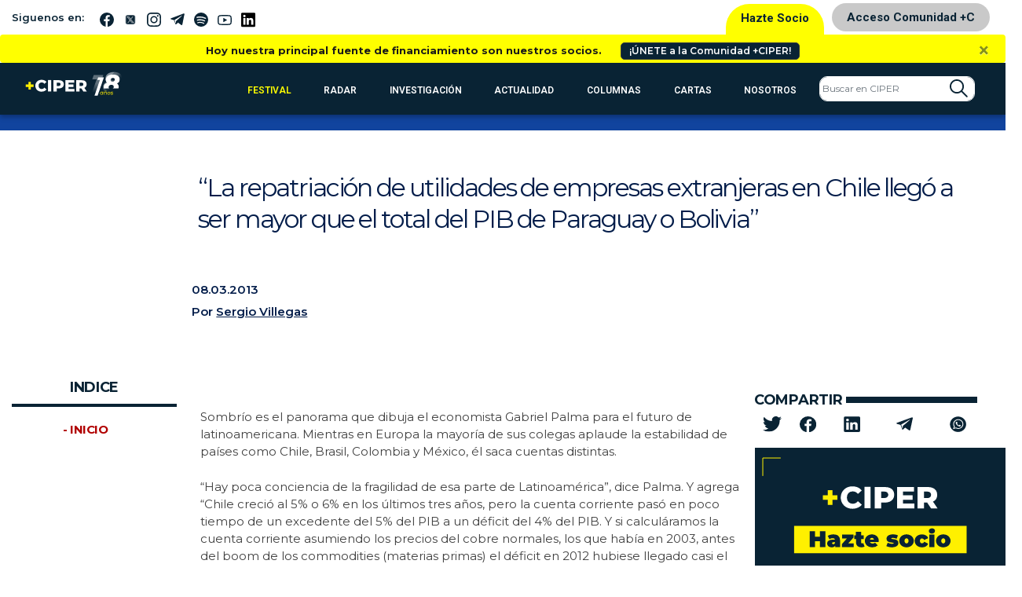

--- FILE ---
content_type: text/html; charset=UTF-8
request_url: https://www.ciperchile.cl/radar/%E2%80%9Cla-repatriacion-de-utilidades-de-empresas-extranjeras-en-chile-llego-a-ser-mayor-que-el-total-del-pib-de-paraguay-o-bolivia%E2%80%9D/
body_size: 21663
content:
<!DOCTYPE html>
<html lang="es">

<head>
    <!-- Google Tag Manager -->
    <script>(function (w, d, s, l, i) {
            w[l] = w[l] || []; w[l].push({
                'gtm.start':
                    new Date().getTime(), event: 'gtm.js'
            }); var f = d.getElementsByTagName(s)[0],
                j = d.createElement(s), dl = l != 'dataLayer' ? '&l=' + l : ''; j.async = true; j.src =
                    'https://www.googletagmanager.com/gtm.js?id=' + i + dl; f.parentNode.insertBefore(j, f);
        })(window, document, 'script', 'dataLayer', 'GTM-5H5QPBV');</script>
    <!-- End Google Tag Manager -->
    <meta charset="utf-8">
    <meta name="viewport" content="width=device-width, initial-scale=1, shrink-to-fit=no">

    <!-- Bootstrap CSS -->
    <link rel="stylesheet" media="screen"
        href="https://www.ciperchile.cl/wp-content/themes/syms/assets/css/bootstrap.min.css">
    <link rel="stylesheet" media="screen" href="https://www.ciperchile.cl/wp-content/themes/syms/assets/css/style.css?v=1.7.9">
    <link rel="stylesheet" media="screen" href="https://www.ciperchile.cl/wp-content/themes/syms/assets/css/slick.css">
    <link rel="stylesheet" media="screen" href="https://www.ciperchile.cl/wp-content/themes/syms/assets/css/slick-ciper.css">
    <link rel="stylesheet" media="print"
        href="https://www.ciperchile.cl/wp-content/themes/syms/assets/css/imprimir.css?v=1.1" />
    <!-- template slick -->
    <script src="https://cdnjs.cloudflare.com/ajax/libs/gsap/3.11.3/gsap.min.js" id="syms-gsap-js"></script>
    <script src="https://cdnjs.cloudflare.com/ajax/libs/gsap/3.11.3/ScrollTrigger.min.js"
        id="syms-scrollTrigger-js"></script>
    <link rel="preconnect" href="https://fonts.googleapis.com">
    <link rel="preconnect" href="https://fonts.gstatic.com" crossorigin>
    <link href="https://fonts.googleapis.com/css2?family=Maiden+Orange&family=Roboto:ital,wght@0,100..900;1,100..900&display=swap" rel="stylesheet">

<style>

.roboto-100 {
  font-family: "Roboto", sans-serif;
  font-optical-sizing: auto;
  font-weight: 100;
  font-style: normal;
  font-variation-settings:
    "wdth" 100;
}    
.roboto-300 {
  font-family: "Roboto", sans-serif;
  font-optical-sizing: auto;
  font-weight: 300;
  font-style: normal;
  font-variation-settings:
    "wdth" 300;
}
.roboto-500 {
  font-family: "Roboto", sans-serif;
  font-optical-sizing: auto;
  font-weight: 500;
  font-style: normal;
  font-variation-settings:
    "wdth" 500;
}
.roboto-700 {
  font-family: "Roboto", sans-serif;
  font-optical-sizing: auto;
  font-weight: 700;
  font-style: normal;
  font-variation-settings:
    "wdth" 700;
}
.maiden-orange-regular {
  font-family: "Maiden Orange", serif;
  font-weight: 400;
  font-style: normal;
}

</style>

    <meta name='robots' content='index, follow, max-image-preview:large, max-snippet:-1, max-video-preview:-1' />
	<style>img:is([sizes="auto" i], [sizes^="auto," i]) { contain-intrinsic-size: 3000px 1500px }</style>
	
	<!-- This site is optimized with the Yoast SEO plugin v26.1.1 - https://yoast.com/wordpress/plugins/seo/ -->
	<title>“La repatriación de utilidades de empresas extranjeras en Chile llegó a ser mayor que el total del PIB de Paraguay o Bolivia” - CIPER Chile</title>
	<link rel="canonical" href="https://www.ciperchile.cl/radar/“la-repatriacion-de-utilidades-de-empresas-extranjeras-en-chile-llego-a-ser-mayor-que-el-total-del-pib-de-paraguay-o-bolivia”/" />
	<meta property="og:locale" content="es_ES" />
	<meta property="og:type" content="article" />
	<meta property="og:title" content="“La repatriación de utilidades de empresas extranjeras en Chile llegó a ser mayor que el total del PIB de Paraguay o Bolivia” - CIPER Chile" />
	<meta property="og:description" content="Sombrío es el panorama que dibuja el economista Gabriel Palma para el futuro de latinoamericana. Mientras en Europa la mayoría de sus colegas aplaude la estabilidad de países como Chile, Brasil, Colombia y México, él saca cuentas distintas. “Hay poca conciencia de la fragilidad de esa parte de Latinoamérica”, dice Palma. Y agrega “Chile creció [&hellip;]" />
	<meta property="og:url" content="https://www.ciperchile.cl/radar/“la-repatriacion-de-utilidades-de-empresas-extranjeras-en-chile-llego-a-ser-mayor-que-el-total-del-pib-de-paraguay-o-bolivia”/" />
	<meta property="og:site_name" content="CIPER Chile" />
	<meta property="article:publisher" content="https://www.facebook.com/ciperchile" />
	<meta name="twitter:card" content="summary_large_image" />
	<meta name="twitter:site" content="@ciper" />
	<meta name="twitter:label1" content="Tiempo de lectura" />
	<meta name="twitter:data1" content="3 minutos" />
	<script type="application/ld+json" class="yoast-schema-graph">{"@context":"https://schema.org","@graph":[{"@type":"WebPage","@id":"https://www.ciperchile.cl/radar/%e2%80%9cla-repatriacion-de-utilidades-de-empresas-extranjeras-en-chile-llego-a-ser-mayor-que-el-total-del-pib-de-paraguay-o-bolivia%e2%80%9d/","url":"https://www.ciperchile.cl/radar/%e2%80%9cla-repatriacion-de-utilidades-de-empresas-extranjeras-en-chile-llego-a-ser-mayor-que-el-total-del-pib-de-paraguay-o-bolivia%e2%80%9d/","name":"“La repatriación de utilidades de empresas extranjeras en Chile llegó a ser mayor que el total del PIB de Paraguay o Bolivia” - CIPER Chile","isPartOf":{"@id":"https://www.ciperchile.cl/#website"},"datePublished":"2013-03-08T21:59:38+00:00","breadcrumb":{"@id":"https://www.ciperchile.cl/radar/%e2%80%9cla-repatriacion-de-utilidades-de-empresas-extranjeras-en-chile-llego-a-ser-mayor-que-el-total-del-pib-de-paraguay-o-bolivia%e2%80%9d/#breadcrumb"},"inLanguage":"es","potentialAction":[{"@type":"ReadAction","target":["https://www.ciperchile.cl/radar/%e2%80%9cla-repatriacion-de-utilidades-de-empresas-extranjeras-en-chile-llego-a-ser-mayor-que-el-total-del-pib-de-paraguay-o-bolivia%e2%80%9d/"]}]},{"@type":"BreadcrumbList","@id":"https://www.ciperchile.cl/radar/%e2%80%9cla-repatriacion-de-utilidades-de-empresas-extranjeras-en-chile-llego-a-ser-mayor-que-el-total-del-pib-de-paraguay-o-bolivia%e2%80%9d/#breadcrumb","itemListElement":[{"@type":"ListItem","position":1,"name":"Portada","item":"https://www.ciperchile.cl/"},{"@type":"ListItem","position":2,"name":"Radares","item":"https://www.ciperchile.cl/radar/"},{"@type":"ListItem","position":3,"name":"“La repatriación de utilidades de empresas extranjeras en Chile llegó a ser mayor que el total del PIB de Paraguay o Bolivia”"}]},{"@type":"WebSite","@id":"https://www.ciperchile.cl/#website","url":"https://www.ciperchile.cl/","name":"CIPER Chile","description":"Medio de investigación periodística independiente en Chile, enfocado en reportajes de actualidad y brindar información de calidad a la ciudadanía.","publisher":{"@id":"https://www.ciperchile.cl/#organization"},"potentialAction":[{"@type":"SearchAction","target":{"@type":"EntryPoint","urlTemplate":"https://www.ciperchile.cl/?s={search_term_string}"},"query-input":{"@type":"PropertyValueSpecification","valueRequired":true,"valueName":"search_term_string"}}],"inLanguage":"es"},{"@type":"Organization","@id":"https://www.ciperchile.cl/#organization","name":"Fundación CIPER","url":"https://www.ciperchile.cl/","logo":{"@type":"ImageObject","inLanguage":"es","@id":"https://www.ciperchile.cl/#/schema/logo/image/","url":"https://www.ciperchile.cl/wp-content/uploads/logo-ciper-mail-1.png","contentUrl":"https://www.ciperchile.cl/wp-content/uploads/logo-ciper-mail-1.png","width":618,"height":252,"caption":"Fundación CIPER"},"image":{"@id":"https://www.ciperchile.cl/#/schema/logo/image/"},"sameAs":["https://www.facebook.com/ciperchile","https://x.com/ciper","http://instagram.com/ciper_chile/","https://www.youtube.com/channel/UCDL4fR819Nz7bSXLzkjxS6Q"]}]}</script>
	<!-- / Yoast SEO plugin. -->


<link rel='dns-prefetch' href='//www.googletagmanager.com' />
<link rel="alternate" type="application/rss+xml" title="CIPER Chile &raquo; Feed" href="https://www.ciperchile.cl/feed/" />
<link rel="alternate" type="application/rss+xml" title="CIPER Chile &raquo; Feed de los comentarios" href="https://www.ciperchile.cl/comments/feed/" />
		<!-- This site uses the Google Analytics by MonsterInsights plugin v9.9.1 - Using Analytics tracking - https://www.monsterinsights.com/ -->
							<script src="//www.googletagmanager.com/gtag/js?id=G-9DBJ1SYRGE"  data-cfasync="false" data-wpfc-render="false" type="text/javascript" async></script>
			<script data-cfasync="false" data-wpfc-render="false" type="text/javascript">
				var mi_version = '9.9.1';
				var mi_track_user = true;
				var mi_no_track_reason = '';
								var MonsterInsightsDefaultLocations = {"page_location":"https:\/\/www.ciperchile.cl\/radar\/%E2%80%9Cla-repatriacion-de-utilidades-de-empresas-extranjeras-en-chile-llego-a-ser-mayor-que-el-total-del-pib-de-paraguay-o-bolivia%E2%80%9D\/"};
								if ( typeof MonsterInsightsPrivacyGuardFilter === 'function' ) {
					var MonsterInsightsLocations = (typeof MonsterInsightsExcludeQuery === 'object') ? MonsterInsightsPrivacyGuardFilter( MonsterInsightsExcludeQuery ) : MonsterInsightsPrivacyGuardFilter( MonsterInsightsDefaultLocations );
				} else {
					var MonsterInsightsLocations = (typeof MonsterInsightsExcludeQuery === 'object') ? MonsterInsightsExcludeQuery : MonsterInsightsDefaultLocations;
				}

								var disableStrs = [
										'ga-disable-G-9DBJ1SYRGE',
									];

				/* Function to detect opted out users */
				function __gtagTrackerIsOptedOut() {
					for (var index = 0; index < disableStrs.length; index++) {
						if (document.cookie.indexOf(disableStrs[index] + '=true') > -1) {
							return true;
						}
					}

					return false;
				}

				/* Disable tracking if the opt-out cookie exists. */
				if (__gtagTrackerIsOptedOut()) {
					for (var index = 0; index < disableStrs.length; index++) {
						window[disableStrs[index]] = true;
					}
				}

				/* Opt-out function */
				function __gtagTrackerOptout() {
					for (var index = 0; index < disableStrs.length; index++) {
						document.cookie = disableStrs[index] + '=true; expires=Thu, 31 Dec 2099 23:59:59 UTC; path=/';
						window[disableStrs[index]] = true;
					}
				}

				if ('undefined' === typeof gaOptout) {
					function gaOptout() {
						__gtagTrackerOptout();
					}
				}
								window.dataLayer = window.dataLayer || [];

				window.MonsterInsightsDualTracker = {
					helpers: {},
					trackers: {},
				};
				if (mi_track_user) {
					function __gtagDataLayer() {
						dataLayer.push(arguments);
					}

					function __gtagTracker(type, name, parameters) {
						if (!parameters) {
							parameters = {};
						}

						if (parameters.send_to) {
							__gtagDataLayer.apply(null, arguments);
							return;
						}

						if (type === 'event') {
														parameters.send_to = monsterinsights_frontend.v4_id;
							var hookName = name;
							if (typeof parameters['event_category'] !== 'undefined') {
								hookName = parameters['event_category'] + ':' + name;
							}

							if (typeof MonsterInsightsDualTracker.trackers[hookName] !== 'undefined') {
								MonsterInsightsDualTracker.trackers[hookName](parameters);
							} else {
								__gtagDataLayer('event', name, parameters);
							}
							
						} else {
							__gtagDataLayer.apply(null, arguments);
						}
					}

					__gtagTracker('js', new Date());
					__gtagTracker('set', {
						'developer_id.dZGIzZG': true,
											});
					if ( MonsterInsightsLocations.page_location ) {
						__gtagTracker('set', MonsterInsightsLocations);
					}
										__gtagTracker('config', 'G-9DBJ1SYRGE', {"forceSSL":"true","link_attribution":"true"} );
										window.gtag = __gtagTracker;										(function () {
						/* https://developers.google.com/analytics/devguides/collection/analyticsjs/ */
						/* ga and __gaTracker compatibility shim. */
						var noopfn = function () {
							return null;
						};
						var newtracker = function () {
							return new Tracker();
						};
						var Tracker = function () {
							return null;
						};
						var p = Tracker.prototype;
						p.get = noopfn;
						p.set = noopfn;
						p.send = function () {
							var args = Array.prototype.slice.call(arguments);
							args.unshift('send');
							__gaTracker.apply(null, args);
						};
						var __gaTracker = function () {
							var len = arguments.length;
							if (len === 0) {
								return;
							}
							var f = arguments[len - 1];
							if (typeof f !== 'object' || f === null || typeof f.hitCallback !== 'function') {
								if ('send' === arguments[0]) {
									var hitConverted, hitObject = false, action;
									if ('event' === arguments[1]) {
										if ('undefined' !== typeof arguments[3]) {
											hitObject = {
												'eventAction': arguments[3],
												'eventCategory': arguments[2],
												'eventLabel': arguments[4],
												'value': arguments[5] ? arguments[5] : 1,
											}
										}
									}
									if ('pageview' === arguments[1]) {
										if ('undefined' !== typeof arguments[2]) {
											hitObject = {
												'eventAction': 'page_view',
												'page_path': arguments[2],
											}
										}
									}
									if (typeof arguments[2] === 'object') {
										hitObject = arguments[2];
									}
									if (typeof arguments[5] === 'object') {
										Object.assign(hitObject, arguments[5]);
									}
									if ('undefined' !== typeof arguments[1].hitType) {
										hitObject = arguments[1];
										if ('pageview' === hitObject.hitType) {
											hitObject.eventAction = 'page_view';
										}
									}
									if (hitObject) {
										action = 'timing' === arguments[1].hitType ? 'timing_complete' : hitObject.eventAction;
										hitConverted = mapArgs(hitObject);
										__gtagTracker('event', action, hitConverted);
									}
								}
								return;
							}

							function mapArgs(args) {
								var arg, hit = {};
								var gaMap = {
									'eventCategory': 'event_category',
									'eventAction': 'event_action',
									'eventLabel': 'event_label',
									'eventValue': 'event_value',
									'nonInteraction': 'non_interaction',
									'timingCategory': 'event_category',
									'timingVar': 'name',
									'timingValue': 'value',
									'timingLabel': 'event_label',
									'page': 'page_path',
									'location': 'page_location',
									'title': 'page_title',
									'referrer' : 'page_referrer',
								};
								for (arg in args) {
																		if (!(!args.hasOwnProperty(arg) || !gaMap.hasOwnProperty(arg))) {
										hit[gaMap[arg]] = args[arg];
									} else {
										hit[arg] = args[arg];
									}
								}
								return hit;
							}

							try {
								f.hitCallback();
							} catch (ex) {
							}
						};
						__gaTracker.create = newtracker;
						__gaTracker.getByName = newtracker;
						__gaTracker.getAll = function () {
							return [];
						};
						__gaTracker.remove = noopfn;
						__gaTracker.loaded = true;
						window['__gaTracker'] = __gaTracker;
					})();
									} else {
										console.log("");
					(function () {
						function __gtagTracker() {
							return null;
						}

						window['__gtagTracker'] = __gtagTracker;
						window['gtag'] = __gtagTracker;
					})();
									}
			</script>
			
							<!-- / Google Analytics by MonsterInsights -->
		<script type="text/javascript">
/* <![CDATA[ */
window._wpemojiSettings = {"baseUrl":"https:\/\/s.w.org\/images\/core\/emoji\/16.0.1\/72x72\/","ext":".png","svgUrl":"https:\/\/s.w.org\/images\/core\/emoji\/16.0.1\/svg\/","svgExt":".svg","source":{"concatemoji":"https:\/\/www.ciperchile.cl\/wp-includes\/js\/wp-emoji-release.min.js"}};
/*! This file is auto-generated */
!function(s,n){var o,i,e;function c(e){try{var t={supportTests:e,timestamp:(new Date).valueOf()};sessionStorage.setItem(o,JSON.stringify(t))}catch(e){}}function p(e,t,n){e.clearRect(0,0,e.canvas.width,e.canvas.height),e.fillText(t,0,0);var t=new Uint32Array(e.getImageData(0,0,e.canvas.width,e.canvas.height).data),a=(e.clearRect(0,0,e.canvas.width,e.canvas.height),e.fillText(n,0,0),new Uint32Array(e.getImageData(0,0,e.canvas.width,e.canvas.height).data));return t.every(function(e,t){return e===a[t]})}function u(e,t){e.clearRect(0,0,e.canvas.width,e.canvas.height),e.fillText(t,0,0);for(var n=e.getImageData(16,16,1,1),a=0;a<n.data.length;a++)if(0!==n.data[a])return!1;return!0}function f(e,t,n,a){switch(t){case"flag":return n(e,"\ud83c\udff3\ufe0f\u200d\u26a7\ufe0f","\ud83c\udff3\ufe0f\u200b\u26a7\ufe0f")?!1:!n(e,"\ud83c\udde8\ud83c\uddf6","\ud83c\udde8\u200b\ud83c\uddf6")&&!n(e,"\ud83c\udff4\udb40\udc67\udb40\udc62\udb40\udc65\udb40\udc6e\udb40\udc67\udb40\udc7f","\ud83c\udff4\u200b\udb40\udc67\u200b\udb40\udc62\u200b\udb40\udc65\u200b\udb40\udc6e\u200b\udb40\udc67\u200b\udb40\udc7f");case"emoji":return!a(e,"\ud83e\udedf")}return!1}function g(e,t,n,a){var r="undefined"!=typeof WorkerGlobalScope&&self instanceof WorkerGlobalScope?new OffscreenCanvas(300,150):s.createElement("canvas"),o=r.getContext("2d",{willReadFrequently:!0}),i=(o.textBaseline="top",o.font="600 32px Arial",{});return e.forEach(function(e){i[e]=t(o,e,n,a)}),i}function t(e){var t=s.createElement("script");t.src=e,t.defer=!0,s.head.appendChild(t)}"undefined"!=typeof Promise&&(o="wpEmojiSettingsSupports",i=["flag","emoji"],n.supports={everything:!0,everythingExceptFlag:!0},e=new Promise(function(e){s.addEventListener("DOMContentLoaded",e,{once:!0})}),new Promise(function(t){var n=function(){try{var e=JSON.parse(sessionStorage.getItem(o));if("object"==typeof e&&"number"==typeof e.timestamp&&(new Date).valueOf()<e.timestamp+604800&&"object"==typeof e.supportTests)return e.supportTests}catch(e){}return null}();if(!n){if("undefined"!=typeof Worker&&"undefined"!=typeof OffscreenCanvas&&"undefined"!=typeof URL&&URL.createObjectURL&&"undefined"!=typeof Blob)try{var e="postMessage("+g.toString()+"("+[JSON.stringify(i),f.toString(),p.toString(),u.toString()].join(",")+"));",a=new Blob([e],{type:"text/javascript"}),r=new Worker(URL.createObjectURL(a),{name:"wpTestEmojiSupports"});return void(r.onmessage=function(e){c(n=e.data),r.terminate(),t(n)})}catch(e){}c(n=g(i,f,p,u))}t(n)}).then(function(e){for(var t in e)n.supports[t]=e[t],n.supports.everything=n.supports.everything&&n.supports[t],"flag"!==t&&(n.supports.everythingExceptFlag=n.supports.everythingExceptFlag&&n.supports[t]);n.supports.everythingExceptFlag=n.supports.everythingExceptFlag&&!n.supports.flag,n.DOMReady=!1,n.readyCallback=function(){n.DOMReady=!0}}).then(function(){return e}).then(function(){var e;n.supports.everything||(n.readyCallback(),(e=n.source||{}).concatemoji?t(e.concatemoji):e.wpemoji&&e.twemoji&&(t(e.twemoji),t(e.wpemoji)))}))}((window,document),window._wpemojiSettings);
/* ]]> */
</script>
<link rel='stylesheet' id='wpfp-css' href='https://www.ciperchile.cl/wp-content/themes/syms/assets/css/wpfp.css' type='text/css' />
<style id='wp-emoji-styles-inline-css' type='text/css'>

	img.wp-smiley, img.emoji {
		display: inline !important;
		border: none !important;
		box-shadow: none !important;
		height: 1em !important;
		width: 1em !important;
		margin: 0 0.07em !important;
		vertical-align: -0.1em !important;
		background: none !important;
		padding: 0 !important;
	}
</style>
<link rel='stylesheet' id='wp-block-library-css' href='https://www.ciperchile.cl/wp-includes/css/dist/block-library/style.min.css' type='text/css' media='all' />
<style id='classic-theme-styles-inline-css' type='text/css'>
/*! This file is auto-generated */
.wp-block-button__link{color:#fff;background-color:#32373c;border-radius:9999px;box-shadow:none;text-decoration:none;padding:calc(.667em + 2px) calc(1.333em + 2px);font-size:1.125em}.wp-block-file__button{background:#32373c;color:#fff;text-decoration:none}
</style>
<style id='global-styles-inline-css' type='text/css'>
:root{--wp--preset--aspect-ratio--square: 1;--wp--preset--aspect-ratio--4-3: 4/3;--wp--preset--aspect-ratio--3-4: 3/4;--wp--preset--aspect-ratio--3-2: 3/2;--wp--preset--aspect-ratio--2-3: 2/3;--wp--preset--aspect-ratio--16-9: 16/9;--wp--preset--aspect-ratio--9-16: 9/16;--wp--preset--color--black: #000000;--wp--preset--color--cyan-bluish-gray: #abb8c3;--wp--preset--color--white: #ffffff;--wp--preset--color--pale-pink: #f78da7;--wp--preset--color--vivid-red: #cf2e2e;--wp--preset--color--luminous-vivid-orange: #ff6900;--wp--preset--color--luminous-vivid-amber: #fcb900;--wp--preset--color--light-green-cyan: #7bdcb5;--wp--preset--color--vivid-green-cyan: #00d084;--wp--preset--color--pale-cyan-blue: #8ed1fc;--wp--preset--color--vivid-cyan-blue: #0693e3;--wp--preset--color--vivid-purple: #9b51e0;--wp--preset--gradient--vivid-cyan-blue-to-vivid-purple: linear-gradient(135deg,rgba(6,147,227,1) 0%,rgb(155,81,224) 100%);--wp--preset--gradient--light-green-cyan-to-vivid-green-cyan: linear-gradient(135deg,rgb(122,220,180) 0%,rgb(0,208,130) 100%);--wp--preset--gradient--luminous-vivid-amber-to-luminous-vivid-orange: linear-gradient(135deg,rgba(252,185,0,1) 0%,rgba(255,105,0,1) 100%);--wp--preset--gradient--luminous-vivid-orange-to-vivid-red: linear-gradient(135deg,rgba(255,105,0,1) 0%,rgb(207,46,46) 100%);--wp--preset--gradient--very-light-gray-to-cyan-bluish-gray: linear-gradient(135deg,rgb(238,238,238) 0%,rgb(169,184,195) 100%);--wp--preset--gradient--cool-to-warm-spectrum: linear-gradient(135deg,rgb(74,234,220) 0%,rgb(151,120,209) 20%,rgb(207,42,186) 40%,rgb(238,44,130) 60%,rgb(251,105,98) 80%,rgb(254,248,76) 100%);--wp--preset--gradient--blush-light-purple: linear-gradient(135deg,rgb(255,206,236) 0%,rgb(152,150,240) 100%);--wp--preset--gradient--blush-bordeaux: linear-gradient(135deg,rgb(254,205,165) 0%,rgb(254,45,45) 50%,rgb(107,0,62) 100%);--wp--preset--gradient--luminous-dusk: linear-gradient(135deg,rgb(255,203,112) 0%,rgb(199,81,192) 50%,rgb(65,88,208) 100%);--wp--preset--gradient--pale-ocean: linear-gradient(135deg,rgb(255,245,203) 0%,rgb(182,227,212) 50%,rgb(51,167,181) 100%);--wp--preset--gradient--electric-grass: linear-gradient(135deg,rgb(202,248,128) 0%,rgb(113,206,126) 100%);--wp--preset--gradient--midnight: linear-gradient(135deg,rgb(2,3,129) 0%,rgb(40,116,252) 100%);--wp--preset--font-size--small: 13px;--wp--preset--font-size--medium: 20px;--wp--preset--font-size--large: 36px;--wp--preset--font-size--x-large: 42px;--wp--preset--spacing--20: 0,44rem;--wp--preset--spacing--30: 0,67rem;--wp--preset--spacing--40: 1rem;--wp--preset--spacing--50: 1,5rem;--wp--preset--spacing--60: 2,25rem;--wp--preset--spacing--70: 3,38rem;--wp--preset--spacing--80: 5,06rem;--wp--preset--shadow--natural: 6px 6px 9px rgba(0, 0, 0, 0.2);--wp--preset--shadow--deep: 12px 12px 50px rgba(0, 0, 0, 0.4);--wp--preset--shadow--sharp: 6px 6px 0px rgba(0, 0, 0, 0.2);--wp--preset--shadow--outlined: 6px 6px 0px -3px rgba(255, 255, 255, 1), 6px 6px rgba(0, 0, 0, 1);--wp--preset--shadow--crisp: 6px 6px 0px rgba(0, 0, 0, 1);}:where(.is-layout-flex){gap: 0.5em;}:where(.is-layout-grid){gap: 0.5em;}body .is-layout-flex{display: flex;}.is-layout-flex{flex-wrap: wrap;align-items: center;}.is-layout-flex > :is(*, div){margin: 0;}body .is-layout-grid{display: grid;}.is-layout-grid > :is(*, div){margin: 0;}:where(.wp-block-columns.is-layout-flex){gap: 2em;}:where(.wp-block-columns.is-layout-grid){gap: 2em;}:where(.wp-block-post-template.is-layout-flex){gap: 1.25em;}:where(.wp-block-post-template.is-layout-grid){gap: 1.25em;}.has-black-color{color: var(--wp--preset--color--black) !important;}.has-cyan-bluish-gray-color{color: var(--wp--preset--color--cyan-bluish-gray) !important;}.has-white-color{color: var(--wp--preset--color--white) !important;}.has-pale-pink-color{color: var(--wp--preset--color--pale-pink) !important;}.has-vivid-red-color{color: var(--wp--preset--color--vivid-red) !important;}.has-luminous-vivid-orange-color{color: var(--wp--preset--color--luminous-vivid-orange) !important;}.has-luminous-vivid-amber-color{color: var(--wp--preset--color--luminous-vivid-amber) !important;}.has-light-green-cyan-color{color: var(--wp--preset--color--light-green-cyan) !important;}.has-vivid-green-cyan-color{color: var(--wp--preset--color--vivid-green-cyan) !important;}.has-pale-cyan-blue-color{color: var(--wp--preset--color--pale-cyan-blue) !important;}.has-vivid-cyan-blue-color{color: var(--wp--preset--color--vivid-cyan-blue) !important;}.has-vivid-purple-color{color: var(--wp--preset--color--vivid-purple) !important;}.has-black-background-color{background-color: var(--wp--preset--color--black) !important;}.has-cyan-bluish-gray-background-color{background-color: var(--wp--preset--color--cyan-bluish-gray) !important;}.has-white-background-color{background-color: var(--wp--preset--color--white) !important;}.has-pale-pink-background-color{background-color: var(--wp--preset--color--pale-pink) !important;}.has-vivid-red-background-color{background-color: var(--wp--preset--color--vivid-red) !important;}.has-luminous-vivid-orange-background-color{background-color: var(--wp--preset--color--luminous-vivid-orange) !important;}.has-luminous-vivid-amber-background-color{background-color: var(--wp--preset--color--luminous-vivid-amber) !important;}.has-light-green-cyan-background-color{background-color: var(--wp--preset--color--light-green-cyan) !important;}.has-vivid-green-cyan-background-color{background-color: var(--wp--preset--color--vivid-green-cyan) !important;}.has-pale-cyan-blue-background-color{background-color: var(--wp--preset--color--pale-cyan-blue) !important;}.has-vivid-cyan-blue-background-color{background-color: var(--wp--preset--color--vivid-cyan-blue) !important;}.has-vivid-purple-background-color{background-color: var(--wp--preset--color--vivid-purple) !important;}.has-black-border-color{border-color: var(--wp--preset--color--black) !important;}.has-cyan-bluish-gray-border-color{border-color: var(--wp--preset--color--cyan-bluish-gray) !important;}.has-white-border-color{border-color: var(--wp--preset--color--white) !important;}.has-pale-pink-border-color{border-color: var(--wp--preset--color--pale-pink) !important;}.has-vivid-red-border-color{border-color: var(--wp--preset--color--vivid-red) !important;}.has-luminous-vivid-orange-border-color{border-color: var(--wp--preset--color--luminous-vivid-orange) !important;}.has-luminous-vivid-amber-border-color{border-color: var(--wp--preset--color--luminous-vivid-amber) !important;}.has-light-green-cyan-border-color{border-color: var(--wp--preset--color--light-green-cyan) !important;}.has-vivid-green-cyan-border-color{border-color: var(--wp--preset--color--vivid-green-cyan) !important;}.has-pale-cyan-blue-border-color{border-color: var(--wp--preset--color--pale-cyan-blue) !important;}.has-vivid-cyan-blue-border-color{border-color: var(--wp--preset--color--vivid-cyan-blue) !important;}.has-vivid-purple-border-color{border-color: var(--wp--preset--color--vivid-purple) !important;}.has-vivid-cyan-blue-to-vivid-purple-gradient-background{background: var(--wp--preset--gradient--vivid-cyan-blue-to-vivid-purple) !important;}.has-light-green-cyan-to-vivid-green-cyan-gradient-background{background: var(--wp--preset--gradient--light-green-cyan-to-vivid-green-cyan) !important;}.has-luminous-vivid-amber-to-luminous-vivid-orange-gradient-background{background: var(--wp--preset--gradient--luminous-vivid-amber-to-luminous-vivid-orange) !important;}.has-luminous-vivid-orange-to-vivid-red-gradient-background{background: var(--wp--preset--gradient--luminous-vivid-orange-to-vivid-red) !important;}.has-very-light-gray-to-cyan-bluish-gray-gradient-background{background: var(--wp--preset--gradient--very-light-gray-to-cyan-bluish-gray) !important;}.has-cool-to-warm-spectrum-gradient-background{background: var(--wp--preset--gradient--cool-to-warm-spectrum) !important;}.has-blush-light-purple-gradient-background{background: var(--wp--preset--gradient--blush-light-purple) !important;}.has-blush-bordeaux-gradient-background{background: var(--wp--preset--gradient--blush-bordeaux) !important;}.has-luminous-dusk-gradient-background{background: var(--wp--preset--gradient--luminous-dusk) !important;}.has-pale-ocean-gradient-background{background: var(--wp--preset--gradient--pale-ocean) !important;}.has-electric-grass-gradient-background{background: var(--wp--preset--gradient--electric-grass) !important;}.has-midnight-gradient-background{background: var(--wp--preset--gradient--midnight) !important;}.has-small-font-size{font-size: var(--wp--preset--font-size--small) !important;}.has-medium-font-size{font-size: var(--wp--preset--font-size--medium) !important;}.has-large-font-size{font-size: var(--wp--preset--font-size--large) !important;}.has-x-large-font-size{font-size: var(--wp--preset--font-size--x-large) !important;}
:where(.wp-block-post-template.is-layout-flex){gap: 1.25em;}:where(.wp-block-post-template.is-layout-grid){gap: 1.25em;}
:where(.wp-block-columns.is-layout-flex){gap: 2em;}:where(.wp-block-columns.is-layout-grid){gap: 2em;}
:root :where(.wp-block-pullquote){font-size: 1.5em;line-height: 1.6;}
</style>
<link rel='stylesheet' id='syms-style-css' href='https://www.ciperchile.cl/wp-content/themes/syms/style.css' type='text/css' media='all' />
<link rel='stylesheet' id='tablepress-default-css' href='https://www.ciperchile.cl/wp-content/plugins/tablepress/css/build/default.css' type='text/css' media='all' />
<script type="text/javascript" src="https://www.ciperchile.cl/wp-content/plugins/google-analytics-premium/assets/js/frontend-gtag.min.js" id="monsterinsights-frontend-script-js" async="async" data-wp-strategy="async"></script>
<script data-cfasync="false" data-wpfc-render="false" type="text/javascript" id='monsterinsights-frontend-script-js-extra'>/* <![CDATA[ */
var monsterinsights_frontend = {"js_events_tracking":"true","download_extensions":"doc,pdf,ppt,zip,xls,docx,pptx,xlsx","inbound_paths":"[{\"path\":\"\\\/go\\\/\",\"label\":\"affiliate\"},{\"path\":\"\\\/recommend\\\/\",\"label\":\"affiliate\"}]","home_url":"https:\/\/www.ciperchile.cl","hash_tracking":"false","v4_id":"G-9DBJ1SYRGE"};/* ]]> */
</script>

<!-- Fragmento de código de la etiqueta de Google (gtag.js) añadida por Site Kit -->
<!-- Fragmento de código de Google Analytics añadido por Site Kit -->
<script type="text/javascript" src="https://www.googletagmanager.com/gtag/js?id=GT-WB74FGK" id="google_gtagjs-js" async></script>
<script type="text/javascript" id="google_gtagjs-js-after">
/* <![CDATA[ */
window.dataLayer = window.dataLayer || [];function gtag(){dataLayer.push(arguments);}
gtag("set","linker",{"domains":["www.ciperchile.cl"]});
gtag("js", new Date());
gtag("set", "developer_id.dZTNiMT", true);
gtag("config", "GT-WB74FGK");
/* ]]> */
</script>
<script type="text/javascript" src="https://www.ciperchile.cl/wp-includes/js/jquery/jquery.min.js" id="jquery-core-js"></script>
<script type="text/javascript" src="https://www.ciperchile.cl/wp-includes/js/jquery/jquery-migrate.min.js" id="jquery-migrate-js"></script>
<script type="text/javascript" src="https://www.ciperchile.cl/wp-content/themes/syms/assets/js/wpfp.js" id="wp-favorite-posts-js"></script>
<link rel="https://api.w.org/" href="https://www.ciperchile.cl/wp-json/" /><link rel="EditURI" type="application/rsd+xml" title="RSD" href="https://www.ciperchile.cl/xmlrpc.php?rsd" />

<link rel='shortlink' href='https://www.ciperchile.cl/?p=44116' />
<link rel="alternate" title="oEmbed (JSON)" type="application/json+oembed" href="https://www.ciperchile.cl/wp-json/oembed/1.0/embed?url=https%3A%2F%2Fwww.ciperchile.cl%2Fradar%2F%25e2%2580%259cla-repatriacion-de-utilidades-de-empresas-extranjeras-en-chile-llego-a-ser-mayor-que-el-total-del-pib-de-paraguay-o-bolivia%25e2%2580%259d%2F" />
<link rel="alternate" title="oEmbed (XML)" type="text/xml+oembed" href="https://www.ciperchile.cl/wp-json/oembed/1.0/embed?url=https%3A%2F%2Fwww.ciperchile.cl%2Fradar%2F%25e2%2580%259cla-repatriacion-de-utilidades-de-empresas-extranjeras-en-chile-llego-a-ser-mayor-que-el-total-del-pib-de-paraguay-o-bolivia%25e2%2580%259d%2F&#038;format=xml" />
<meta name="generator" content="Site Kit by Google 1.163.0" />
<!-- Fragmento de código de Google Tag Manager añadido por Site Kit -->
<script type="text/javascript">
/* <![CDATA[ */

			( function( w, d, s, l, i ) {
				w[l] = w[l] || [];
				w[l].push( {'gtm.start': new Date().getTime(), event: 'gtm.js'} );
				var f = d.getElementsByTagName( s )[0],
					j = d.createElement( s ), dl = l != 'dataLayer' ? '&l=' + l : '';
				j.async = true;
				j.src = 'https://www.googletagmanager.com/gtm.js?id=' + i + dl;
				f.parentNode.insertBefore( j, f );
			} )( window, document, 'script', 'dataLayer', 'GTM-5H5QPBV' );
			
/* ]]> */
</script>

<!-- Final del fragmento de código de Google Tag Manager añadido por Site Kit -->

<!-- START - Open Graph and Twitter Card Tags 3.3.5 -->
 <!-- Facebook Open Graph -->
  <meta property="og:locale" content="es_ES"/>
  <meta property="og:site_name" content="CIPER Chile"/>
  <meta property="og:title" content="“La repatriación de utilidades de empresas extranjeras en Chile llegó a ser mayor que el total del PIB de Paraguay o Bolivia”"/>
  <meta property="og:url" content="https://www.ciperchile.cl/radar/%e2%80%9cla-repatriacion-de-utilidades-de-empresas-extranjeras-en-chile-llego-a-ser-mayor-que-el-total-del-pib-de-paraguay-o-bolivia%e2%80%9d/"/>
  <meta property="og:type" content="article"/>
  <meta property="og:description" content="Sombrío es el panorama que dibuja el economista Gabriel Palma para el futuro de latinoamericana. Mientras en Europa la mayoría de sus colegas aplaude la estabilidad de países como Chile, Brasil, Colombia y México, él saca cuentas distintas.

“Hay poca conciencia de la fragilidad de esa parte de La"/>
 <!-- Google+ / Schema.org -->
 <!-- Twitter Cards -->
  <meta name="twitter:title" content="“La repatriación de utilidades de empresas extranjeras en Chile llegó a ser mayor que el total del PIB de Paraguay o Bolivia”"/>
  <meta name="twitter:url" content="https://www.ciperchile.cl/radar/%e2%80%9cla-repatriacion-de-utilidades-de-empresas-extranjeras-en-chile-llego-a-ser-mayor-que-el-total-del-pib-de-paraguay-o-bolivia%e2%80%9d/"/>
  <meta name="twitter:description" content="Sombrío es el panorama que dibuja el economista Gabriel Palma para el futuro de latinoamericana. Mientras en Europa la mayoría de sus colegas aplaude la estabilidad de países como Chile, Brasil, Colombia y México, él saca cuentas distintas.

“Hay poca conciencia de la fragilidad de esa parte de La"/>
  <meta name="twitter:card" content="summary_large_image"/>
  <meta name="twitter:site" content="@ciper"/>
 <!-- SEO -->
 <!-- Misc. tags -->
 <!-- is_singular -->
<!-- END - Open Graph and Twitter Card Tags 3.3.5 -->
	

</head>
<body>
  <!-- Google Tag Manager (noscript) -->
  <noscript><iframe src="https://www.googletagmanager.com/ns.html?id=GTM-5H5QPBV" height="0" width="0"
      style="display:none;visibility:hidden"></iframe></noscript>
  <!-- End Google Tag Manager (noscript) -->
  

  <header class="header-ciper sticky-top noimprimir">
    <!-- header-siguenos -->
    <div class="header-siguenos container order-md-1 order-3">
      <div class="row justify-content-center justify-content-lg-between align-items-center py-0">
        <div class="col-lg-6 d-none d-md-flex justify-content-center justify-content-lg-start align-items-center py-1">
          <span class="header-siguenos__text mr-2">Siguenos en:</span>
          <a href="http://facebook.com/ciperchile" class="header-siguenos__link-social" target="_blank">
            <picture>
              <source srcset="https://www.ciperchile.cl/wp-content/themes/syms/assets/img/icono-facebook.svg"
                type="image/svg+xml">
              <img src="https://www.ciperchile.cl/wp-content/themes/syms/assets/img/icono-facebook.png"
                class="header-siguenos__icono-social" alt="icono facebook">
            </picture>
          </a>
          <a href="http://twitter.com/ciper" class="header-siguenos__link-social" target="_blank">
            <img src="https://www.ciperchile.cl/wp-content/themes/syms/assets/img/iconos/x.png"
              class="header-siguenos__icono-social" alt="icono twitter">
            <!--
              <picture>
                <source srcset="https://www.ciperchile.cl/wp-content/themes/syms/assets/img/iconos/icono-twitter.svg" type="image/svg+xml">
                
              </picture>
              -->
          </a>
          <a href="http://instagram.com/ciper_chile/" class="header-siguenos__link-social" target="_blank">
            <picture>
              <source srcset="https://www.ciperchile.cl/wp-content/themes/syms/assets/img/icono-instagram.svg"
                type="image/svg+xml">
              <img src="https://www.ciperchile.cl/wp-content/themes/syms/assets/img/icono-instagram.png"
                class="header-siguenos__icono-social" alt="icono instagram">
            </picture>
          </a>
          <a href="http://rebrand.ly/TelegramCiper/" class="header-siguenos__link-social" target="_blank">
            <picture>
              <source srcset="https://www.ciperchile.cl/wp-content/themes/syms/assets/img/telegram-brands.svg"
                type="image/svg+xml">
              <img src="https://www.ciperchile.cl/wp-content/themes/syms/assets/img/icono-instagram.png"
                class="header-siguenos__icono-social" alt="icono telegram">
            </picture>
          </a>
          <a href="https://open.spotify.com/show/0sdKCx1WJ9BHh6QJEtHz7l" class="header-siguenos__link-social"
            target="_blank">
            <picture>
              <source srcset="https://www.ciperchile.cl/wp-content/themes/syms/assets/img/icono-spotify.svg"
                type="image/svg+xml">
              <img src="https://www.ciperchile.cl/wp-content/themes/syms/assets/img/icono-spotify.png"
                class="header-siguenos__icono-social" alt="icono spotify">
            </picture>
          </a>
          <a href="https://www.youtube.com/channel/UCDL4fR819Nz7bSXLzkjxS6Q" class="header-siguenos__link-social"
            target="_blank">
            <picture>
              <source srcset="https://www.ciperchile.cl/wp-content/themes/syms/assets/img/icono-youtube.svg"
                type="image/svg+xml">
              <img src="https://www.ciperchile.cl/wp-content/themes/syms/assets/img/icono-youtube.png"
                class="header-siguenos__icono-social" alt="icono youtube">
            </picture>
          </a>
          <a href="https://www.linkedin.com/company/ciper-chile" class="header-siguenos__link-social" target="_blank">
            <picture>
              <source srcset="https://www.ciperchile.cl/wp-content/themes/syms/assets/img/linkedin-brands.svg"
                type="image/svg+xml">
              <img src="https://www.ciperchile.cl/wp-content/themes/syms/assets/img/icono-youtube.png"
                class="header-siguenos__icono-social" alt="icono linkedin">
            </picture>
          </a>
        </div>
        <div class="col-lg-6 d-flex justify-content-center justify-content-lg-end align-items-center p-movil"
          style="height: 44px;">
                      <a id="btn-ciper-socios-head" class="btn btn-sm btn-ciper btn-ciper--amarillo alerta-open btn-ciper--header"
              href="https://www.ciperchile.cl/socios/">Hazte Socio</a>
                    <a class="btn btn-sm btn-ciper btn-ciper--gris btn-ciper--header"
            href="https://www.ciperchile.cl/ciperSocios/" >Acceso Comunidad +C</a>
        </div>
      </div>
    </div><!-- /header-siguenos -->
          <!-- Alerta Hazte Socio -->

      <div class="alert alert-ciper alert-dismissible fade show d-none d-md-block order-2"
        style="background-color: #ffff00;" role="alert">
        <div class="container text-center">
          <div class="row justify-content-center" style="padding: 4px;">
            <div class="col-md-10">
              <p class="alert-ciper__text" style="margin-bottom: -10px; margin-top:-5px;">
                <strong class="alert-ciper__text--strong" style="font-size: 13px; font-weight: bold; line-height: 100%;">
                  Hoy nuestra principal fuente de financiamiento son nuestros socios.
                </strong>
                                <a id="btnHazteSocioCabecera" href="https://www.ciperchile.cl/socios/" class="btn btn-ciper-2 btn-dark"
                  style="margin-left: 20px; font-size: 0.8em; padding: 0px 10px;">
                  ¡ÚNETE a la Comunidad +CIPER!</a>
              </p>
            </div>
          </div>
        </div>
        <button id="close-alerta-ciper-socios-head" type="button" class="close" data-dismiss="alert" aria-label="Close">
          <span aria-hidden="true">&times;</span>
        </button>
      </div> <!-- /Alerta Hazte Socio -->
        <!-- navbar-ciper -->
    <nav class="navbar navbar-expand-lg navbar-dark navbar-ciper py-1 d-flex order-md-3 order-1">
      <div class="container d-flex justify-content-start">
        <button class="navbar-toggler collapsed" type="button" data-toggle="collapse" data-target="#navbarNavDropdown"
          aria-controls="navbarNavDropdown" aria-expanded="false" aria-label="Toggle navigation">
          <span class="navbar-toggler-icon"></span>
        </button>
        <a class="navbar-brand m-auto" href="https://www.ciperchile.cl">
          <picture>
            <!--
              <source srcset="https://www.ciperchile.cl/wp-content/themes/syms/assets/img/logo-ciper-header.svg" type="image/svg+xml">
              <img src="https://www.ciperchile.cl/wp-content/themes/syms/assets/img/logo-ciper-header.png" width="130" alt="Logo Ciper">
              -->
              <source srcset="https://www.ciperchile.cl/wp-content/themes/syms/assets/img/iconos/logo-18.svg" type="image/svg+xml">
            <img src="https://www.ciperchile.cl/wp-content/themes/syms/assets/img/iconos/logo-18.png" width="130"
              alt="Logo Ciper 18 años">
              <!--
            <source srcset="https://www.ciperchile.cl/wp-content/themes/syms/assets/img/iconos/logo-18.svg" type="image/svg+xml">
            <img src="https://www.ciperchile.cl/wp-content/themes/syms/assets/img/iconos/logo-18.png" width="130"
              alt="Logo Ciper 18 años">
-->
          </picture>
        </a>
        <!--a class="d-md-none ml-auto btn-nav-buscador" href="#">
            <picture>
              <source srcset="https://www.ciperchile.cl/wp-content/themes/syms/assets/img/lupa-blanca.svg" type="image/svg+xml">
              <img src="https://www.ciperchile.cl/wp-content/themes/syms/assets/img/lupa-blanca.svg" alt="icono lupa blanca">
            </picture>
          </a-->
        <div class="collapse navbar-collapse" id="navbarNavDropdown">
          <form action="https://www.ciperchile.cl" method="get" id="search-deploy-mobile"
            class="form-inline navbar-ciper__buscador d-lg-none">
            <input class="form-control mr-sm-2" type="search" placeholder="Buscar en CIPER" aria-label="Search" value=""
              name="s">
          </form>
          <ul class="navbar-nav ml-auto mr-2">
              <li class="nav-item"> <a class="nav-link" href="https://www.ciperchile.cl/festival" style="color: yellow;">FESTIVAL</a></li>
                 
              <li class="nav-item"> <a class="nav-link" href="https://www.ciperchile.cl/radar-2">RADAR</a></li>

            <!-- <li class="nav-item"> <a class="nav-link" href="https://www.ciperchile.cl/papeles-de-la-dictadura/"
                target="_blank" style="color: yellow;"">PAPELES DE LA DICTADURA</a></li> -->
              <li class=" nav-item">
                <a class="nav-link" href="https://www.ciperchile.cl/investigacion/">Investigación</a>
            </li>
            <li class="nav-item">
              <a class="nav-link" href="https://www.ciperchile.cl/actualidad/">Actualidad</a>
            </li>
            <li class="nav-item">
              <a class="nav-link" href="https://www.ciperchile.cl/columna/">Columnas</a>
            </li>
            <li class="nav-item">
              <a class="nav-link " href="https://www.ciperchile.cl/opinion-del-lector/">
                Cartas
              </a>
            </li>
            <li class="nav-item">
              <a class="nav-link" href="https://www.ciperchile.cl/nosotros/">Nosotros</a>
            </li>
          </ul>
          <form action="https://www.ciperchile.cl" method="get" id="search-deploy"
            class="form-inline navbar-ciper__buscador d-none d-md-inline-block">
            <input class="form-control mr-sm-2" type="search" placeholder="Buscar en CIPER" aria-label="Search" value=""
              name="s" style="padding-right: 37px;">
            <input id="my-submit" type="submit" value="" class="btn-buscador-cabecera">
          </form>
        </div>
      </div>
    </nav><!-- /navbar-ciper -->
  </header><!-- /header-ciper -->
  <!--Barra campaña desktop-->
    <!--Barra Sumate fin--><!-- Main -->
<main role="main"><a name="top"></a>
	<!-- DESTACADOS -->
	

	<section class="section-featured">
		<div class="section-featured-title notas">
			<div class="container">
				<div class="row">
					<div class="col-12 text-center text-md-right">
						<h3><a class="alticle-link"
								href="https://www.ciperchile.cl/"></a></h3>
					</div>
				</div>
			</div>
		</div>
		<div class="container">
			<div class="row py-3">
				<div class="col-lg-2"></div>
				<div class="col-lg-10" id="ancla_1">
					<article class="article-big portadilla pt-3"><!-- Big New -->
						

						<h1 class="article-big-text__title pl-4 pr-4 pb-4">“La repatriación de utilidades de empresas extranjeras en Chile llegó a ser mayor que el total del PIB de Paraguay o Bolivia”</h1>


						<div class="p-3">
							<p class="article-big-text__date ">08.03.2013</p>

															<p class="article-big-text__author" style="margin-top:-10px;">
									Por <a class="text-underline" href="https://www.ciperchile.cl/author/sergiovillegas" title="Artículos de sergiovillegas" >Sergio Villegas</a>																	</p>
								
						</div>
					</article><!-- /Big New -->


				</div>
			</div>
			<div class="row py-3">


				<div class="col-lg-9">

										<!-- barra de compartir en móvil-->
					<div class="d-lg-none pb-4 noimprimir">
						<header class="separador dark pl-0 pb-2">
							<span class="separador__label pl-0">COMPARTIR</span>
							<span class="separador__divider show">
							</span>
						</header>
						<div class="d-flex justify-content-around">
							<a href="https://twitter.com/intent/tweet?text=%E2%80%9CLa+repatriaci%C3%B3n+de+utilidades+de+empresas+extranjeras+en+Chile+lleg%C3%B3+a+ser+mayor+que+el+total+del+PIB+de+Paraguay+o+Bolivia%E2%80%9D+https://www.ciperchile.cl/radar/%e2%80%9cla-repatriacion-de-utilidades-de-empresas-extranjeras-en-chile-llego-a-ser-mayor-que-el-total-del-pib-de-paraguay-o-bolivia%e2%80%9d/" data-type="twitter" data-url="https://www.ciperchile.cl/radar/%e2%80%9cla-repatriacion-de-utilidades-de-empresas-extranjeras-en-chile-llego-a-ser-mayor-que-el-total-del-pib-de-paraguay-o-bolivia%e2%80%9d/" class="icon-elem icon-elem--twitter" target="_blank"><picture>
   <source srcset="https://www.ciperchile.cl/wp-content/themes/syms/assets/img/icono-twitter.svg" type="image/svg+xml">
   <img src="https://www.ciperchile.cl/wp-content/themes/symsassets/img/icono-twitter.png" class="header-siguenos__icono-social" alt="icono twitter" style="width:1.5rem;">
 </picture></a><a href="http://www.facebook.com/sharer.php?u=https://www.ciperchile.cl/radar/%e2%80%9cla-repatriacion-de-utilidades-de-empresas-extranjeras-en-chile-llego-a-ser-mayor-que-el-total-del-pib-de-paraguay-o-bolivia%e2%80%9d/" data-type="facebook" data-url="https://www.ciperchile.cl/radar/%e2%80%9cla-repatriacion-de-utilidades-de-empresas-extranjeras-en-chile-llego-a-ser-mayor-que-el-total-del-pib-de-paraguay-o-bolivia%e2%80%9d/" class="icon-elem icon-elem--facebook" target="_blank"><picture>
   <source srcset="https://www.ciperchile.cl/wp-content/themes/syms/assets/img/icono-facebook.svg" type="image/svg+xml">
   <img src="https://www.ciperchile.cl/wp-content/themes/symsassets/img/icono-facebook.png" class="header-siguenos__icono-social" alt="icono facebook" style="width:1.3rem; margin-right:0.8rem;">
 </picture></a><a href="https://www.linkedin.com/cws/share?url=https://www.ciperchile.cl/?p=44116" data-type="linkedin" data-url="https://www.ciperchile.cl/radar/%e2%80%9cla-repatriacion-de-utilidades-de-empresas-extranjeras-en-chile-llego-a-ser-mayor-que-el-total-del-pib-de-paraguay-o-bolivia%e2%80%9d/" class="icon-elem icon-elem--linkedin" target="_blank"><picture>
   <source srcset="https://www.ciperchile.cl/wp-content/themes/syms/assets/img/sustraccion_1.svg" type="image/svg+xml">
   <img src="https://www.ciperchile.cl/wp-content/themes/symsassets/img/icono-linkedin.png" class="header-siguenos__icono-social" alt="icono linkedin" style="width:1.3rem; margin-right:1.5rem;">
 </picture></a><a href="#" target="popup" onclick="window.open('https://telegram.me/share/url?text=%E2%80%9CLa+repatriaci%C3%B3n+de+utilidades+de+empresas+extranjeras+en+Chile+lleg%C3%B3+a+ser+mayor+que+el+total+del+PIB+de+Paraguay+o+Bolivia%E2%80%9D&url=https://www.ciperchile.cl/radar/%e2%80%9cla-repatriacion-de-utilidades-de-empresas-extranjeras-en-chile-llego-a-ser-mayor-que-el-total-del-pib-de-paraguay-o-bolivia%e2%80%9d/', 'popup', 'width=400,height=400'); return  false;" data-type="telegram" data-url="https://www.ciperchile.cl/radar/%e2%80%9cla-repatriacion-de-utilidades-de-empresas-extranjeras-en-chile-llego-a-ser-mayor-que-el-total-del-pib-de-paraguay-o-bolivia%e2%80%9d/" class="icon-elem icon-elem--telegram"><picture>
 <source srcset="https://www.ciperchile.cl/wp-content/themes/syms/assets/img/telegram-brands.svg" type="image/svg+xml">
 <img src="https://www.ciperchile.cl/wp-content/themes/symsassets/img/icono-instagram.png" class="header-siguenos__icono-social" alt="icono telegram" style="width:1.3rem; margin-right:1.5rem;">
</picture></a><a href="https://api.whatsapp.com/send?text=%E2%80%9CLa+repatriaci%C3%B3n+de+utilidades+de+empresas+extranjeras+en+Chile+lleg%C3%B3+a+ser+mayor+que+el+total+del+PIB+de+Paraguay+o+Bolivia%E2%80%9D  - CIPER CHILE https://www.ciperchile.cl/radar/%e2%80%9cla-repatriacion-de-utilidades-de-empresas-extranjeras-en-chile-llego-a-ser-mayor-que-el-total-del-pib-de-paraguay-o-bolivia%e2%80%9d/" data-type="whatssap" data-url="https://www.ciperchile.cl/radar/%e2%80%9cla-repatriacion-de-utilidades-de-empresas-extranjeras-en-chile-llego-a-ser-mayor-que-el-total-del-pib-de-paraguay-o-bolivia%e2%80%9d/" class="icon-elem icon-elem--whatssap" target="_blank"><picture>
 <source srcset="https://www.ciperchile.cl/wp-content/themes/syms/assets/img/icono-whatsapp.svg" type="image/svg+xml">
 <img src="https://www.ciperchile.cl/wp-content/themes/symsassets/img/icono-whatsapp.png" class="header-siguenos__icono-social" alt="icono Whatssap" style="width:1.3rem; margin-right:1.5rem;">
</picture></a>						</div>
						<!-- Móvil -->
						<!--
						<div style="margin-left:0px; margin-top:20px;">
						<a href="https://www.ciperchile.cl/festival" target="_blank" class="col footer-ciper__siguenos-link">
						  <img src="https://www.ciperchile.cl/wp-content/themes/syms/assets/img/festival/caja-festival_2025.png" alt="Festival">
					    </a>
					</div>
						--<
						<!--
						<div style="margin-left:0px; margin-top:20px;">
						<a href="https://ciperchile.cl/talleres" target="_blank" class="col footer-ciper__siguenos-link">
						  <img src="https://www.ciperchile.cl/wp-content/uploads/caja-taller.png" alt="Taller: Ley de transparencia para la ciudadanía">
					    </a>
					</div>
-->
                        

						<!--
					<div style="margin-left:-20px; margin-top:20px;">
					   <a href="https://www.ciperchile.cl/2024/12/02/ya-esta-en-librerias-lo-mejor-de-ciper-5-el-periodismo-que-remece-a-chile/" target="_blank" class="col footer-ciper__siguenos-link">
						  <img src="https://www.ciperchile.cl/wp-content/themes/syms/assets/img/libros/caja-libro2.png" alt="Lo Mejor de CIPER 5">
					  </a>
					</div>
					-->


<!--
						<div style="margin-left:-20px; margin-top:20px;">
							<a class="col footer-ciper__siguenos-link"
								href="https://www.ciperchile.cl/papeles-de-la-dictadura/" target="_blank">
								<img src="https://www.ciperchile.cl/wp-content/themes/syms/assets/img/papelesdictadura/caja-papeles-final.png"
									alt="Papeles de la Dictadura">
							</a>
						</div>
-->

					
					<!--
					<div style="margin-left:-20px; margin-top:20px;">
						<a class="col footer-ciper__siguenos-link" href="https://posgrados.udp.cl/programas/diplomado-de-periodismo-de-investigacion-ciper-udp/" target="_blank">
						  <img src="https://www.ciperchile.cl/wp-content/themes/syms/assets/img/diplomado/caja_diplomado_062025.png" alt="Diplomado CIPER-UDP">
					  </a>
				</div>
			-->
						<!--
				<div style="margin-left:-20px; margin-top:20px;">
					 <a class="col footer-ciper__siguenos-link" href="https://multimedia.vergara240.udp.cl/matar-al-otro/index.html" target="_blank">
						<picture>
						  <source srcset="https://www.ciperchile.cl/wp-content/themes/syms/assets/img/mataralotro/banner_mataralotro.svg" type="image/svg+xml">
						  <img src="https://www.ciperchile.cl/wp-content/themes/syms/assets/img/mataralotro/banner_mataralotro.png" alt="Matar al otro">
						</picture>
					  </a>
				</div>
				-->
				
				        
						
							<div style="margin-left:-20px; margin-top:20px;">
								<a class="col footer-ciper__siguenos-link" id="cajaHZinteriorMovil"
									href="https://www.ciperchile.cl/socios/" target="_blank">
									<picture>
										<source
											srcset="https://www.ciperchile.cl/wp-content/themes/syms/assets/img/socios/caja_hazte_socio.svg"
											type="image/svg+xml">
										<img src="https://www.ciperchile.cl/wp-content/themes/syms/assets/img/socios/caja_hazte_socio.png"
											alt="Hazte socio">
									</picture>
								</a>
							</div>


							
																	</div>
					<!-- / barra de compartir en móvil -->
					<div class="row position-relative">
													<div class="col-lg-3 d-none d-md-block noimprimir">
								<!--INDICE-->
																<aside class="aside-indice">
																		


										<h4 class="aside-indice-title">INDICE</h4>
										<ul>
											<li> <a class="aside-indice-link active link-hash" href="#ancla_1">- INICIO</a></li>
																					</ul>
																		</aside>
							</div>
												<div class="col-lg-9">
							<!DOCTYPE html PUBLIC "-//W3C//DTD HTML 4.0 Transitional//EN" "http://www.w3.org/TR/REC-html40/loose.dtd">
<!--?xml encoding="utf-8" ?-->
							<p class="article-big-text__excerpt d-none d-md-block pt-3">
															</p>

							<!DOCTYPE html PUBLIC "-//W3C//DTD HTML 4.0 Transitional//EN" "http://www.w3.org/TR/REC-html40/loose.dtd">
<!--?xml encoding="utf-8" ?--><html><body><p class="texto-nota">Sombrío es el panorama que dibuja el economista Gabriel Palma para el futuro de latinoamericana. Mientras en Europa la mayoría de sus colegas aplaude la estabilidad de países como Chile, Brasil, Colombia y México, él saca cuentas distintas.</p>
<p class="texto-nota">“Hay poca conciencia de la fragilidad de esa parte de Latinoamérica”, dice Palma. Y agrega “Chile creció al 5% o 6% en los últimos tres años, pero la cuenta corriente pasó en poco tiempo de un excedente del 5% del PIB a un déficit del 4% del PIB. Y si calculáramos la cuenta corriente asumiendo los precios del cobre normales, los que había en 2003, antes del boom de los commodities (materias primas) el déficit en 2012 hubiese llegado casi el 20% del PIB”.</p>
<p class="texto-nota">Lo dijo en una extensa entrevista que fue publicada el pasado 26 de febrero en los blogs de economía del diario español <em>El País</em> ([shorturl url=»http://blogs.elpais.com/eco-americano/2013/02/gabriel-palma.html» title=»» fuente_url=»http://blogs.elpais.com» fuente_nombre=»El País»]vea la publicación[/shorturl]). Una entrevista que pasó inadvertida en los medios chilenos especializados en auscultar los mercados, a pesar del destacado lugar que tuvo en uno de los más influyentes diarios de España, país en donde por estos días, debido a su crisis económica, miran con envidia la “estabilidad” del polo liberal de América Latina.</p>
<p class="texto-nota">Palma es chileno. Ha hecho una extensa carrera en la Universidad de Cambridge, donde da clases y, según lo presenta <em>El País</em>, “integra los grupos de trabajo de la Iniciativa para el Diálogo Político que dirige el Nobel de Economía Joseph Stiglitz en Columbia (EE UU) para investigar la liberalización de los mercados de capitales y la macroeconomía y la política industrial para los países en desarrollo”. A Inglaterra llegó después de la caída del gobierno de Salvador Allende, administración en la que “representó al Ejecutivo en el consejo de administración de la Compañía de Cobre Chuquicamata”.</p>
<p class="texto-nota">Aunque en la entrevista que concedió a <em>El País</em> abordó en detalle la situación de casi todos los países de Latinoamérica, donde fustigó tanto a los del polo liberal como a los de la órbita boliviariana, sus palabras sobre Chile fueron mordaces: “En Chile solo se ahorra el excedente de la empresa estatal de cobre, Codelco, mientras que las empresas extranjeras se lo llevan todo. En los últimos años, la repatriación de utilidades de las empresas extranjeras en Chile llegó a ser mayor que el total del PIB de Paraguay o Bolivia. El fondo sirve para subir un poco más las reservas internacionales, que son bajísimas; pero las dos juntas, el fondo y las reservas, no llegan a cubrir un año de importaciones”.</p>
<p class="texto-nota">Y para que no se crea que lo suyo es una crítica al gobierno de turno, agregó: “En Chile, con (Michelle) Bachelet, había un alto excedente fiscal gracias al cobre y no fueron capaces de gastar el 1% del PIB para terminar con la pobreza. Eso es falta de ganas. El ideal, por supuesto, es crecer en forma sostenida, mejorando la distribución y terminando con la pobreza. Pero la idea de que sólo creciendo rápido se puede terminar con la pobreza es otro de los tantos cuentos de economistas”.</p>
<p class="texto-nota"> </p>
</body></html>
						</div>
					</div>

				</div>

				<div class="col-lg-3 pl-lg-0 noimprimir">
					<div class="d-none d-lg-block">
						<header class="separador dark pl-0 pb-2">
							<span class="separador__label pl-0">COMPARTIR</span>
							<span class="separador__divider show">
							</span>
						</header>
						<div class="d-flex justify-content-around">
							<a href="https://twitter.com/intent/tweet?text=%E2%80%9CLa+repatriaci%C3%B3n+de+utilidades+de+empresas+extranjeras+en+Chile+lleg%C3%B3+a+ser+mayor+que+el+total+del+PIB+de+Paraguay+o+Bolivia%E2%80%9D+https://www.ciperchile.cl/radar/%e2%80%9cla-repatriacion-de-utilidades-de-empresas-extranjeras-en-chile-llego-a-ser-mayor-que-el-total-del-pib-de-paraguay-o-bolivia%e2%80%9d/" data-type="twitter" data-url="https://www.ciperchile.cl/radar/%e2%80%9cla-repatriacion-de-utilidades-de-empresas-extranjeras-en-chile-llego-a-ser-mayor-que-el-total-del-pib-de-paraguay-o-bolivia%e2%80%9d/" class="icon-elem icon-elem--twitter" target="_blank"><picture>
   <source srcset="https://www.ciperchile.cl/wp-content/themes/syms/assets/img/icono-twitter.svg" type="image/svg+xml">
   <img src="https://www.ciperchile.cl/wp-content/themes/symsassets/img/icono-twitter.png" class="header-siguenos__icono-social" alt="icono twitter" style="width:1.5rem;">
 </picture></a><a href="http://www.facebook.com/sharer.php?u=https://www.ciperchile.cl/radar/%e2%80%9cla-repatriacion-de-utilidades-de-empresas-extranjeras-en-chile-llego-a-ser-mayor-que-el-total-del-pib-de-paraguay-o-bolivia%e2%80%9d/" data-type="facebook" data-url="https://www.ciperchile.cl/radar/%e2%80%9cla-repatriacion-de-utilidades-de-empresas-extranjeras-en-chile-llego-a-ser-mayor-que-el-total-del-pib-de-paraguay-o-bolivia%e2%80%9d/" class="icon-elem icon-elem--facebook" target="_blank"><picture>
   <source srcset="https://www.ciperchile.cl/wp-content/themes/syms/assets/img/icono-facebook.svg" type="image/svg+xml">
   <img src="https://www.ciperchile.cl/wp-content/themes/symsassets/img/icono-facebook.png" class="header-siguenos__icono-social" alt="icono facebook" style="width:1.3rem; margin-right:0.8rem;">
 </picture></a><a href="https://www.linkedin.com/cws/share?url=https://www.ciperchile.cl/?p=44116" data-type="linkedin" data-url="https://www.ciperchile.cl/radar/%e2%80%9cla-repatriacion-de-utilidades-de-empresas-extranjeras-en-chile-llego-a-ser-mayor-que-el-total-del-pib-de-paraguay-o-bolivia%e2%80%9d/" class="icon-elem icon-elem--linkedin" target="_blank"><picture>
   <source srcset="https://www.ciperchile.cl/wp-content/themes/syms/assets/img/sustraccion_1.svg" type="image/svg+xml">
   <img src="https://www.ciperchile.cl/wp-content/themes/symsassets/img/icono-linkedin.png" class="header-siguenos__icono-social" alt="icono linkedin" style="width:1.3rem; margin-right:1.5rem;">
 </picture></a><a href="#" target="popup" onclick="window.open('https://telegram.me/share/url?text=%E2%80%9CLa+repatriaci%C3%B3n+de+utilidades+de+empresas+extranjeras+en+Chile+lleg%C3%B3+a+ser+mayor+que+el+total+del+PIB+de+Paraguay+o+Bolivia%E2%80%9D&url=https://www.ciperchile.cl/radar/%e2%80%9cla-repatriacion-de-utilidades-de-empresas-extranjeras-en-chile-llego-a-ser-mayor-que-el-total-del-pib-de-paraguay-o-bolivia%e2%80%9d/', 'popup', 'width=400,height=400'); return  false;" data-type="telegram" data-url="https://www.ciperchile.cl/radar/%e2%80%9cla-repatriacion-de-utilidades-de-empresas-extranjeras-en-chile-llego-a-ser-mayor-que-el-total-del-pib-de-paraguay-o-bolivia%e2%80%9d/" class="icon-elem icon-elem--telegram"><picture>
 <source srcset="https://www.ciperchile.cl/wp-content/themes/syms/assets/img/telegram-brands.svg" type="image/svg+xml">
 <img src="https://www.ciperchile.cl/wp-content/themes/symsassets/img/icono-instagram.png" class="header-siguenos__icono-social" alt="icono telegram" style="width:1.3rem; margin-right:1.5rem;">
</picture></a><a href="https://api.whatsapp.com/send?text=%E2%80%9CLa+repatriaci%C3%B3n+de+utilidades+de+empresas+extranjeras+en+Chile+lleg%C3%B3+a+ser+mayor+que+el+total+del+PIB+de+Paraguay+o+Bolivia%E2%80%9D  - CIPER CHILE https://www.ciperchile.cl/radar/%e2%80%9cla-repatriacion-de-utilidades-de-empresas-extranjeras-en-chile-llego-a-ser-mayor-que-el-total-del-pib-de-paraguay-o-bolivia%e2%80%9d/" data-type="whatssap" data-url="https://www.ciperchile.cl/radar/%e2%80%9cla-repatriacion-de-utilidades-de-empresas-extranjeras-en-chile-llego-a-ser-mayor-que-el-total-del-pib-de-paraguay-o-bolivia%e2%80%9d/" class="icon-elem icon-elem--whatssap" target="_blank"><picture>
 <source srcset="https://www.ciperchile.cl/wp-content/themes/syms/assets/img/icono-whatsapp.svg" type="image/svg+xml">
 <img src="https://www.ciperchile.cl/wp-content/themes/symsassets/img/icono-whatsapp.png" class="header-siguenos__icono-social" alt="icono Whatssap" style="width:1.3rem; margin-right:1.5rem;">
</picture></a>						</div>
						<!-- escritorio -->
												<!--
						<div style="margin-left:0px; margin-top:20px;">
						<a href="https://www.ciperchile.cl/festival" target="_blank" class="col footer-ciper__siguenos-link">
						  <img src="https://www.ciperchile.cl/wp-content/themes/syms/assets/img/festival/caja-festival_2025.png" alt="Festival">
					    </a>
					</div>
					-->
					
						<!--
						<div style="margin-left:0px; margin-top:20px;">
						<a href="https://www.ciperchile.cl/2024/12/02/ya-esta-en-librerias-lo-mejor-de-ciper-5-el-periodismo-que-remece-a-chile/" target="_blank" class="col footer-ciper__siguenos-link">
						  <img src="https://www.ciperchile.cl/wp-content/themes/syms/assets/img/libros/caja-libro2.png" alt="Lo mejor de CIPER 5">
					    </a>
					</div>
-->
<!--
                    <div style="margin-left:0px; margin-top:20px;">
						<a href="https://ciperchile.cl/talleres" target="_blank" class="col footer-ciper__siguenos-link">
						  <img src="https://www.ciperchile.cl/wp-content/uploads/caja-taller.png" alt="Taller: Ley de transparencia para la ciudadanía">
					    </a>
					</div>
-->

					
<!--
						<div style="margin-left:-20px; margin-top:20px;">
							<a class="col footer-ciper__siguenos-link"
								href="https://www.ciperchile.cl/papeles-de-la-dictadura/" target="_blank">
								<img src="https://www.ciperchile.cl/wp-content/themes/syms/assets/img/papelesdictadura/caja-papeles-final.png"
									alt="Papeles de la Dictadura">
							</a>
						</div>
-->
<!--
					<div style="margin-left:-20px; margin-top:20px;">
						<a class="col footer-ciper__siguenos-link" href="https://posgrados.udp.cl/programas/diplomado-de-periodismo-de-investigacion-ciper-udp/" target="_blank">
						  <img src="https://www.ciperchile.cl/wp-content/themes/syms/assets/img/diplomado/caja_diplomado_062025.png" alt="Diplomado CIPER-UDP">
					  </a>
				</div>
				-->
						
			
			


						
							<div style="margin-left:-20px; margin-top:20px;">
								<a class="col footer-ciper__siguenos-link" id="cajaHZinteriorEscritorio"
									href="https://www.ciperchile.cl/socios/" target="_blank">
									<picture>
										<source
											srcset="https://www.ciperchile.cl/wp-content/themes/syms/assets/img/socios/caja_hazte_socio.svg"
											type="image/svg+xml">
										<img src="https://www.ciperchile.cl/wp-content/themes/syms/assets/img/socios/caja_hazte_socio.png"
											alt="Hazte socio">
									</picture>
								</a>
							</div>

												</div>

					<!----------- caja modal de evío de correo ------------------>

										<form id="test6" method="post"
						action="https://www.ciperchile.cl/wp-json/procesar/formulario_compartir/">
						<div class="modal fade" id="modalEmail" tabindex="-1" aria-labelledby="modalEmail"
							aria-hidden="true">
							<div class="modal-dialog modal-dialog-centered">
								<div class="modal-content">

									<div class="modal-header">
										<h5 class="modal-title" id="exampleModalLabel">Compartir por Email</h5>
										<button type="button" class="close" data-dismiss="modal" aria-label="Close">
											<span aria-hidden="true">&times;</span>
										</button>
									</div>
									<div class="modal-body">

										<input type="hidden" name="mailshare_post"
											value="">
										<input type="hidden" name="mailshare_postype"
											value="Radar">
										<input type="hidden" name="mailshare_postitle"
											value="“La repatriación de utilidades de empresas extranjeras en Chile llegó a ser mayor que el total del PIB de Paraguay o Bolivia”">
										<input type="hidden" name="mailshare_posturl"
											value="https://www.ciperchile.cl/radar/%e2%80%9cla-repatriacion-de-utilidades-de-empresas-extranjeras-en-chile-llego-a-ser-mayor-que-el-total-del-pib-de-paraguay-o-bolivia%e2%80%9d/">
										<div class="form-group"
											data-error-message="Debe contener solo valores alfabéticos">
											<input type="text" class="form-control" id="mailshare_nombre"
												name="mailshare_nombre" placeholder="Ingresa tu nombre"
												data-custom-validation="onlyString" required>
											<input type="text" class="form-control importanteFormulario"
												id="mailshare_apellido" name="mailshare_apellido"
												placeholder="Ingresa tu apellido">
										</div>

										<div class="form-group" data-error-message="Ingresa sólo correos válidos">
											<input type="email" class="form-control" id="mailshare_email"
												name="mailshare_email" placeholder="Correo del destinatario" required>
										</div>
										<div class="form-group" data-error-message="Agrega una nota">
											<textarea name="mailshare_nota" id="mailshare_nota" rows="5"
												class="form-control" placeholder="Escribe aquí un mensaje personal"
												required></textarea>
										</div>
									</div>
									<div class="modal-footer">
										<button type="button" class="btn btn-secondary"
											data-dismiss="modal">Cerrar</button>
										<input id="sendmailshare" data-func="send_by_mail" type="submit" value="Enviar"
											class="btn btn-primary">
									</div>

								</div>
							</div>
						</div>
					</form>

					<script>
						$.getScript('https://www.ciperchile.cl/wp-content/themes/syms/scripts/modal/forms.min.js');
					</script>


					<!----------- / caja modal de evío de correo ------------------>


					<div class="contenido-relacionado  d-lg-block noimprimir">
						<header class="separador dark pl-0 pb-2">
							<span class="separador__label pl-0">CONTENIDO DESTACADO</span>
							<span class="separador__divider">
							</span>
						</header>
						<article class="articulo-relacionado"><h4 class="articulo-relacionado-title">Silber declaró que Vivanco pidió a Lagos hacer denuncias contra otros ministros para tomar el control de su sala en la Suprema</h4><a class="articulo-relacionado-link" href="https://www.ciperchile.cl/2026/01/21/silber-declaro-que-vivanco-pidio-a-lagos-hacer-denuncias-contra-otros-ministros-para-tomar-el-control-de-su-sala-en-la-suprema/">VER MÁS</a> </article>						<article class="articulo-relacionado"><h4 class="articulo-relacionado-title">Jefe jurídico del SLEP de Los Andes es dueño de la consultora que adulteró datos para adjudicarse licitaciones en La Pintana</h4><a class="articulo-relacionado-link" href="https://www.ciperchile.cl/2026/01/20/jefe-juridico-del-slep-de-los-andes-es-dueno-de-la-consultora-que-adultero-datos-para-adjudicarse-licitaciones-en-la-pintana/">VER MÁS</a> </article>						<article class="articulo-relacionado"><h4 class="articulo-relacionado-title">Radar | Una senadora en la arista bielorrusa</h4><a class="articulo-relacionado-link" href="https://www.ciperchile.cl/2026/01/16/radar-una-senadora-en-la-arista-bielorrusa/">VER MÁS</a> </article>																																				
					</div>
				</div>
			</div>
		</div>
	</section><!-- /section destacados -->
	<div class="noimprimir">
		<!--Section comentarios-->
				<!--/ Section comentarios-->

		<!-- Nosotros -->
		<!-- Nosotros -->
   <!-- Nosotros  -->
   <section class="slide-nosotros">
     <div class="container">
       <div class="row mb-2">
         <div class="col-12">
           <header class="separador separador--nosotros">
             <span class="separador__label separador__label--nosotros"><a style="color: #11449E; font-size: 13px;" href="https://www.ciperchile.cl/nosotros/">Nosotros</a></span>
             <span class="separador__divider  separador__divider--nosotros">
             </span>
             <a class="separador__link separador__link--nosotros" href="https://www.ciperchile.cl/nosotros/">Ver Todos</a>
           </header>
         </div>
       </div>
     </div>
   
     <!-- slick-nosotros -->
     <div class="slick-nosotros py-3">
   
     <div class="card card-nosotros card-nosotros--dark card-nosotros--azul-marino" style="background-color: #007AF5;">
      <div class="card-body" style="align-items:center;">
         <picture>
         <source srcset="https://www.ciperchile.cl/wp-content/themes/syms/assets/img/iconos/financia.svg" type="image/svg+xml"/>
         <img src="https://www.ciperchile.cl/wp-content/themes/syms/assets/img/iconos/financia.png" class="card-nosotrosicono" alt="icono financia"/>
         </picture>
         <h6 style="font-size: 1.5em;">¿Cómo se financia CIPER?</h6>
         <a href="https://www.ciperchile.cl/como-se-financia-ciper/" class="btn btn-ciper btn-ciper--gris">Ver informes de ingresos</a>
      </div>
     </div>
   
     <div class="card card-nosotros card-nosotros--dark card-nosotros--azul" style="background-color: #167F8D;">
     <div class="card-body" style="align-items:center;">
       <picture>
       <source srcset="https://www.ciperchile.cl/wp-content/themes/syms/assets/img/iconos/apoyo.svg" type="image/svg+xml"/>
       <img src="https://www.ciperchile.cl/wp-content/themes/syms/assets/img/iconos/apoyo.png" class="card-nosotrosicono" alt="icono apoyo"/>
       </picture>
       <h6 style="font-size: 1.5em;">¿Cómo apoyar a CIPER?</h6>
       <a href="https://www.ciperchile.cl/como-apoyar-a-ciper" class="btn btn-ciper btn-ciper--gris">Conoce las opciones</a>
     </div>
     </div>
     <div class="card card-nosotros card-nosotros--gris card-nosotros--dark" style="background-color: #001021;">
     <div class="card-body" style="align-items:center;">
       <picture>
       <source srcset="https://www.ciperchile.cl/wp-content/themes/syms/assets/img/iconos/principios.svg" type="image/svg+xml"/>
       <img src="https://www.ciperchile.cl/wp-content/themes/syms/assets/img/iconos/principios.png" class="card-nosotrosicono" alt="icono principios"/>
       </picture>
       <h6 style="font-size: 1.5em;">Principios de CIPER</h6>
       <a href="https://www.ciperchile.cl/principios-que-sustentan-a-ciper" class="btn btn-ciper btn-ciper--gris">Lo que nos mueve</a>
     </div>
     </div>
     <div class="card card-nosotros card-nosotros--dark card-nosotros--morado" style="background-color: #53217A;">
     <div class="card-body" style="align-items:center;">
       <picture>
       <source srcset="https://www.ciperchile.cl/wp-content/themes/syms/assets/img/iconos/directorio.svg" type="image/svg+xml"/>
       <img src="https://www.ciperchile.cl/wp-content/themes/syms/assets/img/iconos/directorio.png" class="card-nosotrosicono" alt="icono directorio"/>
       </picture>
       <h6 style="font-size: 1.5em;">Directorio Fundación CIPER</h6>
       <a href="https://www.ciperchile.cl/directorio-de-la-fundacion-ciper" class="btn btn-ciper btn-ciper--gris">Nuestro directorio</a>
     </div>
     </div>
     <div class="card card-nosotros card-nosotros--dark card-nosotros--gris-2" style="background-color: #4A5E6B;">
     <div class="card-body" style="align-items:center;">
       <picture>
       <source srcset="https://www.ciperchile.cl/wp-content/themes/syms/assets/img/iconos/equipo.svg" type="image/svg+xml"/>
       <img src="https://www.ciperchile.cl/wp-content/themes/syms/assets/img/iconos/equipo.png" class="card-nosotrosicono" alt="icono equipo"/>
       </picture>
       <h6 style="font-size: 1.5em;">Equipo CIPER</h6>
       <a href="https://www.ciperchile.cl/equipo" class="btn btn-ciper btn-ciper--gris">Conócenos</a>
     </div>
     </div>
     <div class="card card-nosotros card-nosotros--dark card-nosotros--rojo" style="background-color: #C2095A">
     <div class="card-body" style="align-items:center;">
       <picture>
       <source srcset="https://www.ciperchile.cl/wp-content/themes/syms/assets/img/iconos/investigacion.svg" type="image/svg+xml"/>
       <img src="https://www.ciperchile.cl/wp-content/themes/syms/assets/img/iconos/investigacion.png" class="card-nosotrosicono" alt="icono investigacion" />
       </picture>
       <h6 style="font-size: 1.5em;">Investigaciones <br/><b>con impacto</b></h6>
       <a href="https://www.ciperchile.cl/investigaciones-con-impacto" class="btn btn-ciper btn-ciper--gris" >Revísalas</a>
     </div>
     </div>
     <div class="card card-nosotros card-nosotros--dark card-nosotros--celeste" style="background-color: #274156">
     <div class="card-body" style="align-items:center;">
       <picture>
       <source srcset="https://www.ciperchile.cl/wp-content/themes/syms/assets/img/iconos/premios.svg" type="image/svg+xml" />
       <img src="https://www.ciperchile.cl/wp-content/themes/syms/assets/img/iconos/premios.png" class="card-nosotrosicono" alt="icono premios" />
       </picture>
       <h6 style="font-size: 1.5em;">Premios obtenidos</h6>
       <a href="https://www.ciperchile.cl/premios" class="btn btn-ciper btn-ciper--gris" >Ver premios</a
       >
     </div>
     </div>
     <div class="card card-nosotros card-nosotros--dark card-nosotros--celeste" style="background-color: #0F814A">
     <div class="card-body" style="align-items:center;">
       <picture>
       <source srcset="https://www.ciperchile.cl/wp-content/themes/syms/assets/img/iconos/libros.svg" type="image/svg+xml" />
       <img src="https://www.ciperchile.cl/wp-content/themes/syms/assets/img/iconos/libros.png" class="card-nosotros_icono" alt="icono trofeo" />
       </picture>
       <h6 style="font-size: 1.5em;">Libros CIPER</h6>
       <a href="https://www.ciperchile.cl/libros-de-ciper/" class="btn btn-ciper btn-ciper--gris" >Conócelos</a
       >
     </div>
     </div>
     <div class="card card-nosotros card-nosotros--dark card-nosotros--celeste" style="background-color: #C25E00">
     <div class="card-body" style="align-items:center;">
       <picture>
       <source srcset="https://www.ciperchile.cl/wp-content/themes/syms/assets/img/iconos/icono-cartas.svg" type="image/svg+xml" />
       <img src="https://www.ciperchile.cl/wp-content/themes/syms/assets/img/iconos/icono-cartas.png" class="card-nosotros_icono" alt="icono trofeo" />
       </picture>
       <h6 style="font-size: 1.5em;">Enviar cartas y columnas</h6>
       <a href="https://www.ciperchile.cl/enviar-columnas-y-cartas" class="btn btn-ciper btn-ciper--gris" >Revisa las opciones</a
       >
     </div>
     </div>
     </div>
     <!-- /slick-nosotros -->
   </section>
   <!-- /Nosotros  -->
   <!-- /Nosotros -->		<!-- /Nosotros -->
	</div>
	<section class="noimprimir">
		<div class="container">
			<div class="row py-4">
				<div class="col-md-3">
					<!-- Video 1 -->
					<p><iframe title="Caso bielorruso: Lagos declaró que senadora Carvajal recibió $300 millones por gestiones para Najle"  class="article__img w-100" loading="lazy" src="https://www.youtube.com/embed/8mKpKKAfOQo?feature=oembed" frameborder="0" allow="accelerometer; autoplay; clipboard-write; encrypted-media; gyroscope; picture-in-picture; web-share" referrerpolicy="strict-origin-when-cross-origin" allowfullscreen></iframe></p>
					<!-- /Video 1 -->
				</div>
				<div class="col-md-3 d-none d-md-block">
					<!-- Video 2 -->
					<p><iframe title="YouTube video player" src="https://www.youtube.com/embed/7X6tGpnVqos?si=YmAYa5BdvxsyET4V" width="560" height="315" frameborder="0" allowfullscreen="allowfullscreen"></iframe></p>
					<!-- /Video 2 -->
				</div>
				<div class="col-md-3">
					   <p><iframe style="border-radius: 12px;" src="https://open.spotify.com/embed/episode/6AaPZKJEfNi39CV3oSiAXy?utm_source=generator" width="100%" height="152" frameborder="0" allowfullscreen="allowfullscreen" data-testid="embed-iframe"></iframe></p>
				</div>
				<div class="col-md-3 d-none d-md-block">
					   <p><iframe loading="lazy" style="border-radius: 12px;" src="https://open.spotify.com/embed/episode/3aCbfgJuetm55XrOyQOr2G?utm_source=generator" width="100%" height="152" frameborder="0" allowfullscreen="allowfullscreen" data-testid="embed-iframe"></iframe></p>
				</div>
			</div>
		</div>
	</section>

</main><!-- /main -->
<script>
	gsap.registerPlugin(ScrollTrigger);
	gsap.utils.toArray(".text-highlight").forEach((span) => {
		ScrollTrigger.create({
			trigger: span,
			start: "top center",
			toggleClass: "activeBold",
			once: true,
		});
	});
</script>
<script>
    let slideIndex = 1; // Índice global para la slide actual
    let autoShowSlidesTimeout; // Para almacenar el ID del setTimeout y poder limpiarlo

    // Función principal para mostrar una slide. Ahora acepta el array de slides del carrusel activo.
    function showSlide(n, targetSlides) {
        // Validación para resetear el índice si excede los límites
        if (n > targetSlides.length) slideIndex = 1;
        if (n < 1) slideIndex = targetSlides.length;

        // Ocultar todas las slides del carrusel objetivo
        for (let i = 0; i < targetSlides.length; i++) {
            targetSlides[i].style.display = "none";
        }
        // Mostrar la slide actual
        targetSlides[slideIndex - 1].style.display = "block";
    }

    // Avanza o retrocede las slides. Ahora acepta el array de slides del carrusel activo.
    function plusSlides(n, targetSlides) {
        showSlide(slideIndex += n, targetSlides);
    }

    // Función de auto-avance. Ahora acepta el array de slides del carrusel activo.
    function autoShowSlides(targetSlides) {
        slideIndex++;
        if (slideIndex > targetSlides.length) slideIndex = 1; // Reiniciar al inicio si llega al final
        showSlide(slideIndex, targetSlides);
        // Guardar el ID del timeout para poder cancelarlo más tarde
        autoShowSlidesTimeout = setTimeout(() => autoShowSlides(targetSlides), 5000);
    }

    // Esta función se encargará de detectar qué carrusel está visible e inicializarlo
    function initializeCarousel() {
        const mobileContainer = document.getElementById("slideshow-container-movil");
        const desktopContainer = document.getElementById("slideshow-container-escritorio");

        let activeCarouselSlides = null; // Almacenará la colección de slides del carrusel activo

        // 1. Detectar el carrusel visible usando getComputedStyle().display
        if (mobileContainer && window.getComputedStyle(mobileContainer).display !== 'none') {
            // El carrusel móvil está visible
            activeCarouselSlides = mobileContainer.getElementsByClassName("mySlides");
            console.log("Carrusel móvil detectado y activo.");
        } else if (desktopContainer && window.getComputedStyle(desktopContainer).display !== 'none') {
            // El carrusel de escritorio está visible
            activeCarouselSlides = desktopContainer.getElementsByClassName("mySlides");
            console.log("Carrusel de escritorio detectado y activo.");
        } else {
            console.warn("Ningún contenedor de carrusel (móvil o escritorio) está visible. Verifique su CSS.");
            // Si no hay ningún carrusel visible, asegúrate de detener el auto-avance
            if (autoShowSlidesTimeout) {
                clearTimeout(autoShowSlidesTimeout);
            }
            return; // Salir de la función si no hay carrusel activo
        }

        // 2. Si se encontró un carrusel activo y tiene slides, inicializarlo
        if (activeCarouselSlides && activeCarouselSlides.length > 0) {
            // Limpiar cualquier temporizador de auto-avance anterior para evitar duplicados
            if (autoShowSlidesTimeout) {
                clearTimeout(autoShowSlidesTimeout);
                console.log("Temporizador de auto-avance anterior limpiado.");
            }

            slideIndex = 1; // Reiniciar el índice de la slide al inicializar un nuevo carrusel
            showSlide(slideIndex, activeCarouselSlides);
            autoShowSlides(activeCarouselSlides);

            // 3. Manejar los botones de navegación (prev/next)
            // Se buscan los botones DENTRO del contenedor activo para asegurar que operen sobre el carrusel correcto.
            const currentActiveContainer = activeCarouselSlides[0].closest('.col-md-6'); // Encuentra el contenedor padre (col-md-6) del primer slide
            const prevButton = currentActiveContainer ? currentActiveContainer.querySelector('.prev') : null;
            const nextButton = currentActiveContainer ? currentActiveContainer.querySelector('.next') : null;

            // Primero, remover listeners existentes para evitar duplicados si initializeCarousel se llama múltiples veces
            if (prevButton) {
                // Crea una función que encapsule la llamada a plusSlides para poder removerla
                const prevHandler = () => plusSlides(-1, activeCarouselSlides);
                prevButton.removeEventListener('click', prevButton.currentHandler); // Remueve el handler anterior si existe
                prevButton.addEventListener('click', prevHandler); // Añade el nuevo handler
                prevButton.currentHandler = prevHandler; // Guarda el handler para futuras remociones
            }
            if (nextButton) {
                const nextHandler = () => plusSlides(1, activeCarouselSlides);
                nextButton.removeEventListener('click', nextButton.currentHandler);
                nextButton.addEventListener('click', nextHandler);
                nextButton.currentHandler = nextHandler;
            }

        } else {
            console.warn("El carrusel activo no tiene slides o no fue encontrado correctamente.");
        }
    }

    // Cuando el DOM esté completamente cargado, inicializa el carrusel
    document.addEventListener("DOMContentLoaded", initializeCarousel);

    // Vuelve a inicializar el carrusel cuando la ventana se redimensiona
    // Esto es crucial para cambiar de carrusel cuando se cruza el breakpoint CSS
    window.addEventListener('resize', initializeCarousel);
</script>
<link href='https://cdn.knightlab.com/libs/soundcite/latest/css/player.css' rel='stylesheet' type='text/css'><script type='text/javascript' src='https://cdn.knightlab.com/libs/soundcite/latest/js/soundcite.min.js'></script>
<!-- Footer -->
<footer class="footer-ciper py-5 noimprimir">
    <div class="container-fluid">

      <div class="row justify-content-center">
        <div class="col-9 col-md-3 mx-auto mx-md-0 border-right-md-1">
          <picture>
            <source srcset="https://www.ciperchile.cl/wp-content/themes/syms/assets/img/ciper_logo_full_dark.svg" type="image/svg+xml">
            <img src="https://www.ciperchile.cl/wp-content/themes/syms/assets/img/logo-ciper-footer.png" alt="logo ciper" class="footer-ciper__logo">
          </picture>
          <small class="footer-ciper__menu-text footer-ciper__menu-text--2 d-block mb-3 "><br/>
            Director: Pedro Ram&iacute;rez</small>
          <small class="footer-ciper__menu-text footer-ciper__menu-text--direccion d-block mb-3">
            José Miguel de la Barra 412, Santiago de Chile <br/>
            Todos los derechos reservados © 2007-2026</small>
        </div>
        <div class="col-12 col-md-6">
          <div class="row justify-content-around">
            <div class="col-4 col-md-auto">
              <div class="footer-ciper__menu">
                <h5 class="footer-ciper__menu-title text-uppercase">Secciones</h5>
                <ul class="footer-ciper__menu-list list-unstyled text-small">
                  <li><a class="footer-ciper__menu-list--link" href="https://www.ciperchile.cl/investigacion/">Investigación</a></li>
                  <li><a class="footer-ciper__menu-list--link" href="https://www.ciperchile.cl/actualidad/">Actualidad</a></li>
                  <li><a class="footer-ciper__menu-list--link" href="https://www.ciperchile.cl/columna/">Columnas</a></li>
                  <li><a class="footer-ciper__menu-list--link" href="https://www.ciperchile.cl/opinion-del-lector/">Cartas</a></li>   
                  <li><a class="footer-ciper__menu-list--link" href="https://www.ciperchile.cl/multimedia/">Especiales</a></li>
                  <li><a class="footer-ciper__menu-list--link" href="https://www.ciperchile.cl/radar-2/">Radar</a>
                </ul>
              </div>
            </div>
            <div class="col-4 col-md-auto">
              <div class="footer-ciper__menu">
                <h5 class="footer-ciper__menu-title text-uppercase">Archivo</h5>
                <ul class="footer-ciper__menu-list list-unstyled text-small">
                  <li><a class="footer-ciper__menu-list--link" href="https://www.ciperchile.cl/papeles-de-la-dictadura/">Papeles de la Dictadura</a></li>
                  <li><a class="footer-ciper__menu-list--link" href="https://www.ciperchile.cl/libros-de-ciper/">Libros</a></li>
                  <li><a class="footer-ciper__menu-list--link" href="https://www.ciperchile.cl/blog/">Blog</a></li>                  
                  <li><a class="footer-ciper__menu-list--link" href="https://www.ciperchile.cl/autores/">Autores</a></li>
                  <li><a class="footer-ciper__menu-list--link" href="https://www.ciperchile.cl/academico/">CIPER Académico</a></li>
                  <li><a class="footer-ciper__menu-list--link" href="https://www.ciperchile.cl/labot/">LaBot Constituyente</a></li>   
                  <li><a class="footer-ciper__menu-list--link" href="https://www.ciperchile.cl/al-plebiscito-con-ciper/">Al Plebiscito con CIPER</a></li> 
                </ul>
              </div>
            </div>
            <div class="col-4 col-md-auto">
              <div class="footer-ciper__menu">
                <h5 class="footer-ciper__menu-title text-uppercase">Sobre CIPER</h5>
                <ul class="footer-ciper__menu-list list-unstyled text-small">
                  <li><a id="footerHazteSocio" class="footer-ciper__menu-list--link" href="https://www.ciperchile.cl/socios/">Hazte Socio</a></li>
                  <li><a class="footer-ciper__menu-list--link" href="https://www.ciperchile.cl/nosotros/">Nosotros</a></li>                 
                  <li><a class="footer-ciper__menu-list--link" href="https://www.ciperchile.cl/donaciones/">Donaciones</a></li>
                  <!--li><a class="footer-ciper__menu-list--link" href="https://www.ciperchile.cl/principios-que-sustentan-a-ciper/">Principios de CIPER</a></li-->
                  <li><a class="footer-ciper__menu-list--link" href="https://www.ciperchile.cl/contacto">Contacto</a></li>
                  <li><a class="footer-ciper__menu-list--link" href="https://www.ciperchile.cl/talleres/">Talleres</a></li>
                  <li><a class="footer-ciper__menu-list--link" href="http://eepurl.com/hC6nkD" target="_blank">Newsletter</a></li>

                </ul>
              </div>
            </div>
          </div>
        </div>
       
        <div class="col-12 col-xl-3">
          <div class="footer-ciper__siguenos">
            <h5 class="footer-ciper__siguenos-text">Síguenos en:</h5>
            <div class="d-flex">
              <a class="col footer-ciper__siguenos-link" href="http://facebook.com/ciperchile" target="_blank">
                <picture>
                  <source srcset="https://www.ciperchile.cl/wp-content/themes/syms/assets/img/icono-facebook-blanco.svg" type="image/svg+xml">
                  <img src="https://www.ciperchile.cl/wp-content/themes/syms/assets/img/icono-facebook-blanco.png"  class="footer-ciper__siguenos-icono" alt="icono facebook">
                </picture>
              </a>
              <a class="col footer-ciper__siguenos-link" href="http://twitter.com/ciper" target="_blank">
                <picture>
                  <source srcset="https://www.ciperchile.cl/wp-content/themes/syms/assets/img/icono-twitter-blanco.svg" type="image/svg+xml">
                  <img src="https://www.ciperchile.cl/wp-content/themes/syms/assets/img/icono-twitter-blanco.png" a class="footer-ciper__siguenos-icono" alt="icono twitter">
                </picture>
              </a>
              <a class="col footer-ciper__siguenos-link" href="http://instagram.com/ciper_chile/" target="_blank">
                <picture>
                  <source srcset="https://www.ciperchile.cl/wp-content/themes/syms/assets/img/icono-instagram-blanco.svg" type="image/svg+xml">
                  <img src="https://www.ciperchile.cl/wp-content/themes/syms/assets/img/icono-instagram-blanco.png" class="footer-ciper__siguenos-icono" alt="icono instagram">
                </picture>
              </a>
              <a class="col footer-ciper__siguenos-link" href="http://rebrand.ly/TelegramCiper/" target="_blank">
                <picture>
                  <source srcset="https://www.ciperchile.cl/wp-content/themes/syms/assets/img/telegram-blanco.svg" type="image/svg+xml">
                  <img src="https://www.ciperchile.cl/wp-content/themes/syms/assets/img/icono-instagram-blanco.png" class="footer-ciper__siguenos-icono" alt="icono telegram">
                </picture>
              </a>
              <a class="col footer-ciper__siguenos-link" href="https://open.spotify.com/show/0sdKCx1WJ9BHh6QJEtHz7l" target="_blank">
                <picture>
                  <source srcset="https://www.ciperchile.cl/wp-content/themes/syms/assets/img/icono-spotify-blanco.svg" type="image/svg+xml">
                  <img src="https://www.ciperchile.cl/wp-content/themes/syms/assets/img/icono-spotify-blanco.png" a class="footer-ciper__siguenos-icono" alt="icono spotify">
                </picture>
              </a>
              <a class="col footer-ciper__siguenos-link" href="https://www.youtube.com/channel/UCDL4fR819Nz7bSXLzkjxS6Q" target="_blank">
                <picture>
                  <source srcset="https://www.ciperchile.cl/wp-content/themes/syms/assets/img/icono-youtube-blanco.svg" type="image/svg+xml">
                  <img src="https://www.ciperchile.cl/wp-content/themes/syms/assets/img/icono-youtube-blanco.png" a class="footer-ciper__siguenos-icono" alt="icono youtube">
                </picture>
              </a>
              <a href="https://www.linkedin.com/company/ciper-chile" class="header-siguenos__link-social" target="_blank">
              <picture>
                <source srcset="https://www.ciperchile.cl/wp-content/themes/syms/assets/img/linkedin-blanco01.svg" type="image/svg+xml">
                <img src="https://www.ciperchile.cl/wp-content/themes/syms/assets/img/icono-youtube.png" class="header-siguenos__icono-social" alt="icono linkedin">
              </picture>
            </a>
            </div>
          </div>
         
        </div>

      </div>
    </div>
  </footer><!-- /footer -->
  

    <!-- librerias js -->
    <script src="https://www.ciperchile.cl/wp-content/themes/syms/assets/js/jquery-3.6.0.min.js"></script>
    <script src="https://www.ciperchile.cl/wp-content/themes/syms/assets/js/bootstrap.bundle.min.js"></script>
    <script src="https://www.ciperchile.cl/wp-content/themes/syms/assets/js/slick.min.js"></script>
    <script src="https://www.ciperchile.cl/wp-content/themes/syms/assets/js/main.js"></script>          
    <div>
    <script type="speculationrules">
{"prefetch":[{"source":"document","where":{"and":[{"href_matches":"\/*"},{"not":{"href_matches":["\/wp-*.php","\/wp-admin\/*","\/wp-content\/uploads\/*","\/wp-content\/*","\/wp-content\/plugins\/*","\/wp-content\/themes\/syms\/*","\/*\\?(.+)"]}},{"not":{"selector_matches":"a[rel~=\"nofollow\"]"}},{"not":{"selector_matches":".no-prefetch, .no-prefetch a"}}]},"eagerness":"conservative"}]}
</script>
<script>function loadScript(a){var b=document.getElementsByTagName("head")[0],c=document.createElement("script");c.type="text/javascript",c.src="https://tracker.metricool.com/app/resources/be.js",c.onreadystatechange=a,c.onload=a,b.appendChild(c)}loadScript(function(){beTracker.t({hash:'fde82e2983534b567de2db1f98183287'})})</script>		<!-- Fragmento de código de Google Tag Manager (noscript) añadido por Site Kit -->
		<noscript>
			<iframe src="https://www.googletagmanager.com/ns.html?id=GTM-5H5QPBV" height="0" width="0" style="display:none;visibility:hidden"></iframe>
		</noscript>
		<!-- Final del fragmento de código de Google Tag Manager (noscript) añadido por Site Kit -->
		<script type="text/javascript">
		/* MonsterInsights Scroll Tracking */
		if ( typeof(jQuery) !== 'undefined' ) {
		jQuery( document ).ready(function(){
		function monsterinsights_scroll_tracking_load() {
		if ( ( typeof(__gaTracker) !== 'undefined' && __gaTracker && __gaTracker.hasOwnProperty( "loaded" ) && __gaTracker.loaded == true ) || ( typeof(__gtagTracker) !== 'undefined' && __gtagTracker ) ) {
		(function(factory) {
		factory(jQuery);
		}(function($) {

		/* Scroll Depth */
		"use strict";
		var defaults = {
		percentage: true
		};

		var $window = $(window),
		cache = [],
		scrollEventBound = false,
		lastPixelDepth = 0;

		/*
		* Plugin
		*/

		$.scrollDepth = function(options) {

		var startTime = +new Date();

		options = $.extend({}, defaults, options);

		/*
		* Functions
		*/

		function sendEvent(action, label, scrollDistance, timing) {
		if ( 'undefined' === typeof MonsterInsightsObject || 'undefined' === typeof MonsterInsightsObject.sendEvent ) {
		return;
		}
			var paramName = action.toLowerCase();
	var fieldsArray = {
	send_to: 'G-9DBJ1SYRGE',
	non_interaction: true
	};
	fieldsArray[paramName] = label;

	if (arguments.length > 3) {
	fieldsArray.scroll_timing = timing
	MonsterInsightsObject.sendEvent('event', 'scroll_depth', fieldsArray);
	} else {
	MonsterInsightsObject.sendEvent('event', 'scroll_depth', fieldsArray);
	}
			}

		function calculateMarks(docHeight) {
		return {
		'25%' : parseInt(docHeight * 0.25, 10),
		'50%' : parseInt(docHeight * 0.50, 10),
		'75%' : parseInt(docHeight * 0.75, 10),
		/* Cushion to trigger 100% event in iOS */
		'100%': docHeight - 5
		};
		}

		function checkMarks(marks, scrollDistance, timing) {
		/* Check each active mark */
		$.each(marks, function(key, val) {
		if ( $.inArray(key, cache) === -1 && scrollDistance >= val ) {
		sendEvent('Percentage', key, scrollDistance, timing);
		cache.push(key);
		}
		});
		}

		function rounded(scrollDistance) {
		/* Returns String */
		return (Math.floor(scrollDistance/250) * 250).toString();
		}

		function init() {
		bindScrollDepth();
		}

		/*
		* Public Methods
		*/

		/* Reset Scroll Depth with the originally initialized options */
		$.scrollDepth.reset = function() {
		cache = [];
		lastPixelDepth = 0;
		$window.off('scroll.scrollDepth');
		bindScrollDepth();
		};

		/* Add DOM elements to be tracked */
		$.scrollDepth.addElements = function(elems) {

		if (typeof elems == "undefined" || !$.isArray(elems)) {
		return;
		}

		$.merge(options.elements, elems);

		/* If scroll event has been unbound from window, rebind */
		if (!scrollEventBound) {
		bindScrollDepth();
		}

		};

		/* Remove DOM elements currently tracked */
		$.scrollDepth.removeElements = function(elems) {

		if (typeof elems == "undefined" || !$.isArray(elems)) {
		return;
		}

		$.each(elems, function(index, elem) {

		var inElementsArray = $.inArray(elem, options.elements);
		var inCacheArray = $.inArray(elem, cache);

		if (inElementsArray != -1) {
		options.elements.splice(inElementsArray, 1);
		}

		if (inCacheArray != -1) {
		cache.splice(inCacheArray, 1);
		}

		});

		};

		/*
		* Throttle function borrowed from:
		* Underscore.js 1.5.2
		* http://underscorejs.org
		* (c) 2009-2013 Jeremy Ashkenas, DocumentCloud and Investigative Reporters & Editors
		* Underscore may be freely distributed under the MIT license.
		*/

		function throttle(func, wait) {
		var context, args, result;
		var timeout = null;
		var previous = 0;
		var later = function() {
		previous = new Date;
		timeout = null;
		result = func.apply(context, args);
		};
		return function() {
		var now = new Date;
		if (!previous) previous = now;
		var remaining = wait - (now - previous);
		context = this;
		args = arguments;
		if (remaining <= 0) {
		clearTimeout(timeout);
		timeout = null;
		previous = now;
		result = func.apply(context, args);
		} else if (!timeout) {
		timeout = setTimeout(later, remaining);
		}
		return result;
		};
		}

		/*
		* Scroll Event
		*/

		function bindScrollDepth() {

		scrollEventBound = true;

		$window.on('scroll.scrollDepth', throttle(function() {
		/*
		* We calculate document and window height on each scroll event to
		* account for dynamic DOM changes.
		*/

		var docHeight = $(document).height(),
		winHeight = window.innerHeight ? window.innerHeight : $window.height(),
		scrollDistance = $window.scrollTop() + winHeight,

		/* Recalculate percentage marks */
		marks = calculateMarks(docHeight),

		/* Timing */
		timing = +new Date - startTime;

		checkMarks(marks, scrollDistance, timing);
		}, 500));

		}

		init();
		};

		/* UMD export */
		return $.scrollDepth;

		}));

		jQuery.scrollDepth();
		} else {
		setTimeout(monsterinsights_scroll_tracking_load, 200);
		}
		}
		monsterinsights_scroll_tracking_load();
		});
		}
		/* End MonsterInsights Scroll Tracking */
		
</script><script type="text/javascript" src="https://www.ciperchile.cl/wp-content/themes/syms/js/navigation.js" id="syms-navigation-js"></script>
</div>
</body>
</html>

--- FILE ---
content_type: image/svg+xml
request_url: https://www.ciperchile.cl/wp-content/themes/syms/assets/img/icono-youtube.svg
body_size: 909
content:
<svg xmlns="http://www.w3.org/2000/svg" width="25.932" height="18.74" viewBox="0 0 25.932 18.74"><path d="M12.963,19.239h-.007c-.782-.005-7.7-.068-9.66-.6a4.008,4.008,0,0,1-2.82-2.818A29.414,29.414,0,0,1,0,9.895,29.968,29.968,0,0,1,.475,3.922l0-.006A4.093,4.093,0,0,1,3.293,1.079l.01,0C5.241.567,12.172.5,12.956.5h.014c.784.005,7.72.068,9.662.6A4.007,4.007,0,0,1,25.45,3.913a28.535,28.535,0,0,1,.477,6,29.5,29.5,0,0,1-.475,5.92v.006a4.009,4.009,0,0,1-2.822,2.819l-.006,0c-1.938.509-8.869.571-9.653.577h-.007ZM2.433,4.441a28.98,28.98,0,0,0-.407,5.44v.027a27.231,27.231,0,0,0,.408,5.39,1.975,1.975,0,0,0,1.391,1.386c1.446.391,7.08.514,9.139.529a70.557,70.557,0,0,0,9.142-.51,1.977,1.977,0,0,0,1.388-1.386,27.325,27.325,0,0,0,.407-5.39c0-.011,0-.021,0-.032A26.374,26.374,0,0,0,23.5,4.448v0A1.977,1.977,0,0,0,22.1,3.054c-1.432-.392-7.075-.514-9.139-.529a70.653,70.653,0,0,0-9.14.509,2.032,2.032,0,0,0-1.39,1.407ZM24.472,15.579h0ZM10.381,13.972v-8.2l7.091,4.1Zm0,0" transform="translate(0.002 -0.5)" fill="#092334"/></svg>